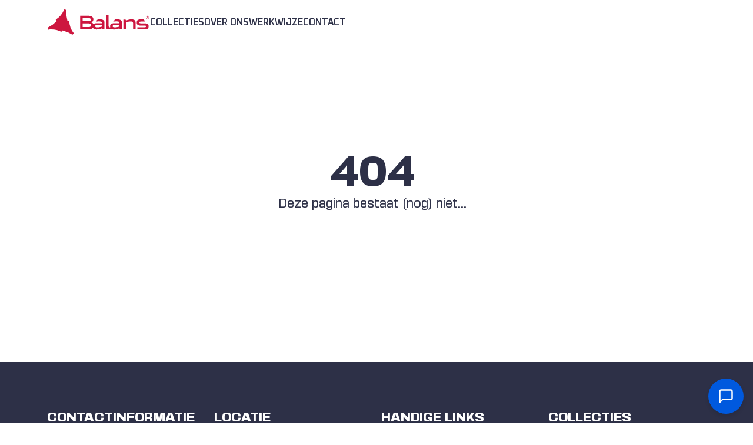

--- FILE ---
content_type: text/html; charset=utf-8
request_url: https://balanssport.com/atletiek-teamkleding/athletics-tights/runningtight-long/
body_size: 6111
content:
<!DOCTYPE html><html lang="nl" class="__variable_ec1c9c __variable_2897c8 __variable_992931 __variable_05c2e2"><head><meta charSet="utf-8"/><meta name="viewport" content="width=device-width, initial-scale=1"/><link rel="stylesheet" href="/_next/static/css/13b8a00387a59cdf.css" data-precedence="next"/><link rel="stylesheet" href="/_next/static/css/aee0bc36d363aaf3.css" data-precedence="next"/><link rel="stylesheet" href="/_next/static/css/5cd3f18f868396e4.css" data-precedence="next"/><link rel="preload" as="script" fetchPriority="low" href="/_next/static/chunks/webpack-7a5402d25d1626d5.js"/><script src="/_next/static/chunks/fd9d1056-dfe973e9c5d29cce.js" async=""></script><script src="/_next/static/chunks/2117-46fc44a968e5dd22.js" async=""></script><script src="/_next/static/chunks/main-app-1033a728aa28fe33.js" async=""></script><script src="/_next/static/chunks/4043-88e37fdc4cb4626b.js" async=""></script><script src="/_next/static/chunks/3145-2ba9b1280c018605.js" async=""></script><script src="/_next/static/chunks/2972-ca57cf7474e3007d.js" async=""></script><script src="/_next/static/chunks/3579-e9fa97691ff7a505.js" async=""></script><script src="/_next/static/chunks/1229-7df6cee4aa6cdd41.js" async=""></script><script src="/_next/static/chunks/3747-28f802c56f726a5a.js" async=""></script><script src="/_next/static/chunks/7666-860f7e8ba278ab7f.js" async=""></script><script src="/_next/static/chunks/9850-47b0b423960bb550.js" async=""></script><script src="/_next/static/chunks/app/%5Bdomain%5D/(website)/page-ff71bae09deae033.js" async=""></script><script src="/_next/static/chunks/6393-a35fb87365774538.js" async=""></script><script src="/_next/static/chunks/app/%5Bdomain%5D/(website)/layout-174c708e740297c1.js" async=""></script><script src="/_next/static/chunks/7399-a11979655c9d2ebc.js" async=""></script><script src="/_next/static/chunks/app/layout-fa51b599101f778f.js" async=""></script><link rel="apple-touch-icon" sizes="180x180" href="/favicons/balansgroup/apple-touch-icon.png"/><link rel="icon" type="image/png" sizes="32x32" href="/favicons/balansgroup/favicon-32x32.png"/><link rel="icon" type="image/png" sizes="16x16" href="/favicons/balansgroup/favicon-16x16.png"/><link rel="manifest" href="/favicons/balansgroup/site.webmanifest"/><link rel="mask-icon" href="/favicons/balansgroup/safari-pinned-tab.svg" color="#5bbad5"/><meta name="msapplication-TileColor" content=""/><meta name="theme-color" content=""/><title>Balans Sport</title><meta name="description" content="Balans Sport - Uw Partner in Sportkleding"/><link rel="manifest" href="/favicons/balanssport/site.webmanifest" crossorigin="use-credentials"/><meta name="keywords" content="sportkleding,fietskleding,innovatie,kwaliteit,Balans Sport"/><meta name="robots" content="index, follow"/><meta name="googlebot" content="index, follow, max-video-preview:-1, max-image-preview:large, max-snippet:-1"/><meta property="og:title" content="Balans Sport"/><meta property="og:description" content="Balans Sport - Uw Partner in Sportkleding"/><meta property="og:url" content="https://balanssport.com/"/><meta property="og:site_name" content="Balans Sport"/><meta property="og:locale" content="nl_NL"/><meta property="og:type" content="website"/><meta name="twitter:card" content="summary_large_image"/><meta name="twitter:site" content="@balanssport"/><meta name="twitter:creator" content="@balanssport"/><meta name="twitter:title" content="Balans Sport"/><meta name="twitter:description" content="Balans Sport - Uw Partner in Sportkleding"/><link rel="icon" href="/favicons/balanssport/favicon.ico"/><link rel="icon" href="/favicons/balanssport/favicon-16x16.png" sizes="16x16" type="image/png"/><link rel="icon" href="/favicons/balanssport/favicon-32x32.png" sizes="32x32" type="image/png"/><link rel="icon" href="/favicons/balanssport/android-chrome-192x192.png" sizes="192x192" type="image/png"/><link rel="icon" href="/favicons/balanssport/android-chrome-512x512.png" sizes="512x512" type="image/png"/><link rel="apple-touch-icon" href="/favicons/balanssport/apple-touch-icon.png"/><meta name="next-size-adjust"/><script src="/_next/static/chunks/polyfills-42372ed130431b0a.js" noModule=""></script><style data-styled="" data-styled-version="6.1.8">.ck-body-wrapper{display:none;}/*!sc*/
::selection{color:var(--hsl-background-color);background-color:var(--hsl-body-text-color);}/*!sc*/
html{font-size:100%;}/*!sc*/
@media (min-width:2800px){html{font-size:120%;}}/*!sc*/
body{font-family:var(--font-regular),system-ui,-apple-system,BlinkMacSystemFont,"Segoe UI",Roboto,Oxygen,Ubuntu,Cantarell,"Open Sans","Helvetica Neue",sans-serif;font-size:1rem;font-style:normal;color-scheme:light;color:var(--zwart);background-color:var(--wit);-webkit-font-smoothing:antialiased;min-height:100vh;margin-top:8rem;}/*!sc*/
h1,h2,h3,h4,h5,h6{text-transform:uppercase;text-wrap:balance;hyphens:auto;font-family:var(--font-black);word-break:break-word;}/*!sc*/
h1{font-size:clamp(2.5rem,5vw,4rem);line-height:1.2;}/*!sc*/
h2{font-size:clamp(2rem,4vw,3.5rem);line-height:1.3;}/*!sc*/
h3{font-size:clamp(1.75rem,3.5vw,2.5rem);line-height:1.4;}/*!sc*/
h4,h5,h6{font-size:clamp(1.25rem,2.5vw,2rem);line-height:1.5;}/*!sc*/
p{font-family:var(--font-regular);font-size:clamp(1rem,1.5vw,1.25rem);line-height:1.8;text-wrap:balance;}/*!sc*/
a{color:inherit;text-decoration:none;text-transform:uppercase;font-family:var(--font-anchor);cursor:pointer;font-size:1rem;}/*!sc*/
input{font-family:var(--font-regular)!important;}/*!sc*/
data-styled.g1[id="sc-global-lcQbTX1"]{content:"sc-global-lcQbTX1,"}/*!sc*/
.eBXAjS{padding:0 1rem;margin:0 auto;max-width:1600px;}/*!sc*/
@media (min-width:1000px){.eBXAjS{padding:0 5rem;}}/*!sc*/
@media (min-width:1800px){.eBXAjS{padding:0 10rem;}}/*!sc*/
data-styled.g7[id="sc-38b62a4a-5"]{content:"eBXAjS,"}/*!sc*/
*,*::before,*::after{box-sizing:border-box;}/*!sc*/
*{margin:0;}/*!sc*/
html,body{height:100%;}/*!sc*/
body{line-height:1.5;-webkit-font-smoothing:antialiased;}/*!sc*/
input,button,textarea,select{font:inherit;}/*!sc*/
p,h1,h2,h3,h4,h5,h6{overflow-wrap:break-word;}/*!sc*/
#root,#__next{isolation:isolate;}/*!sc*/
data-styled.g8[id="sc-global-boiZhJ1"]{content:"sc-global-boiZhJ1,"}/*!sc*/
:root{--main:#009cde;--blauw:#009CDE;--donker-blauw:rgb(0,89,222);--zwart:#2D3047;--wit:#FFFFFF;--grijs:#EFF2F2;--rood:#d0163e;--donker-grijs:#D3D3D3;--error:#CA2E55;--radius:10px;--button-radius:100px;--shadow:0px 5px 10px 0px rgba(89,89,89,0.1);--background-color:0,33%,99%;--hsl-background-color:hsl(var(--background-color));--off-background-color:0,0%,100%;--hsl-off-background-color:hsl(var(--off-background-color));--body-text-color:0,0%,0%;--hsl-body-text-color:hsl(var(--body-text-color));--caption-color:213.3,4.5%,39%;--hsl-caption-color:hsl(var(--caption-color));--error-color:1.1,72.8%,44.7%;--hsl-error-color:hsl(var(--error-color));--error-color-highlight:5.5,78.6%,94.5%;--hsl-error-color-highlight:hsl(var(--error-color-highlight));--hairline-color:220,8.8%,86.7%;--hsl-hairline-color:hsl(var(--hairline-color));--hint-color:213.3,4.5%,39%;--hsl-hint-color:hsl(var(--hint-color));--label-color:213.3,4.5%,39%;--hsl-label-color:hsl(var(--label-color));--theme-color:215,100%,50%;--hsl-theme-color:hsl(var(--theme-color));--theme-text-color:0,0%,100%;--hsl-theme-text-color:hsl(var(--theme-text-color));--max-width:1200px;--border-radius:5px;--transition-duration:0.3s;--transition-timing-function:cubic-bezier(0.4,0,0.2,1);}/*!sc*/
data-styled.g9[id="sc-global-jXjALo1"]{content:"sc-global-jXjALo1,"}/*!sc*/
.ZrpeU{position:fixed;z-index:100;background-color:#fff;width:100vw;top:0;}/*!sc*/
data-styled.g10[id="sc-1ec891d7-0"]{content:"ZrpeU,"}/*!sc*/
.jCvqpB{display:flex;justify-content:space-between;align-items:center;}/*!sc*/
data-styled.g11[id="sc-1ec891d7-1"]{content:"jCvqpB,"}/*!sc*/
.gehGOl{height:100%;display:flex;align-items:center;justify-content:center;padding:1rem 0;font-size:0.8rem;}/*!sc*/
data-styled.g12[id="sc-1ec891d7-2"]{content:"gehGOl,"}/*!sc*/
.eztJFF{display:flex;justify-content:end;gap:4rem;flex:1;}/*!sc*/
data-styled.g13[id="sc-1ec891d7-3"]{content:"eztJFF,"}/*!sc*/
.dBnjgw{display:flex;align-items:center;justify-content:center;padding:1rem 0;font-size:0.8rem;}/*!sc*/
.dBnjgw a{color:inherit;font-weight:normal;}/*!sc*/
.dBnjgw a:hover{color:var(--main);}/*!sc*/
@media (max-width:1000px){.dBnjgw{display:none;}}/*!sc*/
data-styled.g14[id="sc-1ec891d7-4"]{content:"dBnjgw,"}/*!sc*/
.igICWF{display:none;justify-self:end;margin-right:1rem;cursor:pointer;}/*!sc*/
@media (max-width:1000px){.igICWF{display:block;}}/*!sc*/
data-styled.g15[id="sc-1ec891d7-5"]{content:"igICWF,"}/*!sc*/
.gcjRIO{position:fixed;z-index:100;width:100vw;height:100vh;top:4.5rem;left:-110%;background-color:var(--grijs);transition:left 0.25s ease-in-out;}/*!sc*/
data-styled.g17[id="sc-1ec891d7-7"]{content:"gcjRIO,"}/*!sc*/
.kgnaOS{display:flex;flex-direction:column;gap:2rem;margin-top:2rem;}/*!sc*/
data-styled.g18[id="sc-1ec891d7-8"]{content:"kgnaOS,"}/*!sc*/
.ePPtQl{display:flex;align-items:center;}/*!sc*/
.ePPtQl a{color:inherit;font-weight:normal;}/*!sc*/
.ePPtQl svg{margin-right:0.5rem;color:inherit;}/*!sc*/
data-styled.g19[id="sc-1ec891d7-9"]{content:"ePPtQl,"}/*!sc*/
.cxKeiS{width:99vw;height:50vh;display:flex;justify-content:center;align-items:center;text-align:center;}/*!sc*/
data-styled.g20[id="sc-676f0f1c-0"]{content:"cxKeiS,"}/*!sc*/
.htShhU{background:var(--zwart);padding:2em 0;color:var(--wit);margin-top:8rem;}/*!sc*/
data-styled.g21[id="sc-16f6ccd1-0"]{content:"htShhU,"}/*!sc*/
.fSSbBe{display:grid;grid-template-columns:repeat(auto-fit,minmax(240px,1fr));gap:1rem;margin-top:2rem;}/*!sc*/
data-styled.g22[id="sc-16f6ccd1-1"]{content:"fSSbBe,"}/*!sc*/
.huqmZm{font-size:1.2em;margin-bottom:0.5em;margin-top:1rem;}/*!sc*/
data-styled.g24[id="sc-16f6ccd1-3"]{content:"huqmZm,"}/*!sc*/
.btlrEW{display:flex;align-items:center;gap:0.5rem;text-decoration:none;margin-bottom:0.25rem;margin-top:1rem;font-family:var(--font-regular);text-transform:none;}/*!sc*/
.btlrEW:hover{text-decoration:underline;}/*!sc*/
data-styled.g25[id="sc-16f6ccd1-4"]{content:"btlrEW,"}/*!sc*/
.gABGiq{display:flex;align-items:center;gap:0.5rem;text-decoration:none;margin-bottom:0.25rem;margin-top:1rem;font-family:var(--font-regular);text-transform:none;}/*!sc*/
data-styled.g26[id="sc-16f6ccd1-5"]{content:"gABGiq,"}/*!sc*/
.lfngBs{text-align:center;margin:2rem 0;}/*!sc*/
data-styled.g27[id="sc-16f6ccd1-6"]{content:"lfngBs,"}/*!sc*/
</style></head><body class="jsx-2950365994"><div class="balanssport __className_f367f3"><div><nav class="sc-1ec891d7-0 ZrpeU"><div class="sc-38b62a4a-5 sc-1ec891d7-1 eBXAjS jCvqpB"><a class="sc-1ec891d7-2 gehGOl" href="/"><svg xmlns="http://www.w3.org/2000/svg" fill="#CD163F" viewBox="0 0 134 34" width="175px"><path d="M99.403 13.245h2.726l.681 1.395c2.191-.808 4.329-1.615 7.089-1.615 4.225 0 5.418 2.08 5.418 4.553v8.666h-3.407V17.53c0-1.272-1.167-1.761-2.871-1.761-2.724 0-4.233.368-6.229 1.126v9.35h-3.407v-13ZM68.18 13c-.792 0-1.532.011-2.236.036l-2.537 2.805c1.76-.065 3.644-.125 4.523-.125 1.85 0 3.384.195 3.384 1.59.041.025 0 .833 0 .833h-6.678c-2.06 0-3.43.468-4.263 1.193-.607-1.339-1.944-2.196-3.467-2.393 2.419-.319 3.407-2.18 3.407-3.82 0-2.594-1.874-4.797-7.02-4.797h-10.29V26.24h10.359c3.18 0 5.207-.711 6.312-2.012.662 1.166 2.262 2.105 4.83 2.158 3.405.05 6.559-1.297 6.81-1.566l.705 1.42h2.701v-9.057c0-3.231-2.658-4.185-6.542-4.185l.002.002Zm-21.768-1.64h7.508c1.4 0 2.995.368 2.995 2.03 0 1.273-1.012 2.032-2.995 2.032h-7.508v-4.064.002Zm7.742 11.848h-7.742v-4.896h7.742c2.294 0 3.15 1.2 3.15 2.522 0 1.885-1.518 2.374-3.15 2.374Zm17.162-.588s-3.37 1.028-5.81 1.028c-1.09 0-2.778-.123-2.778-1.2v-.638c0-.563.253-1.247 1.806-1.321l6.782-.245v2.376ZM90.897 13c-.792 0-1.533.011-2.237.036l-2.537 2.805c1.76-.065 3.644-.125 4.523-.125 1.85 0 3.384.195 3.384 1.59.041.025 0 .833 0 .833h-6.678c-3.884 0-5.315 1.665-5.315 3.575v1.223c0 .288.053.574.153.855-.386-.093-.69-.17-.69-.17-.954-.245-1.567-.66-1.567-2.546v-14h-3.406v14.54c0 3.452 1.216 4.628 3.333 4.628l7.36.148c3.405.05 6.56-1.297 6.81-1.566l.705 1.42h2.702v-9.057c0-3.231-2.659-4.185-6.542-4.185l.002-.004Zm3.135 9.62s-3.37 1.028-5.807 1.028c-1.092 0-2.779-.123-2.779-1.2v-.638c0-.563.253-1.247 1.806-1.321l6.782-.245v2.374l-.002.002ZM127.272 18.262h-5.458c-.896 0-1.595-.024-1.595-.832v-.588c0-.613.194-.906 1.595-.906h6.323l-2.5-2.764c-1.399-.041-2.85-.05-4.125-.05-3.508 0-4.702 1.492-4.702 3.5v1.126c0 2.52 1.874 3.501 5.077 3.501h5.423c1.125 0 1.359.294 1.359.832v.611c0 .808-1.011.832-1.359.832h-9.749v2.13c1.261.588 6.643.71 10.086.71 2.181 0 4.429-.735 4.429-3.403V21.64c0-1.91-1.363-3.378-4.804-3.378ZM130.251 9.299h.863c.125 0 .243.011.356.036a.911.911 0 0 1 .306.125c.092.06.164.138.219.233a.75.75 0 0 1 .081.372.681.681 0 0 1-.144.419.67.67 0 0 1-.356.252l.613 1.03h-.462l-.487-.91h-.586v.91h-.4V9.3l-.003-.001Zm.761 1.232a.906.906 0 0 0 .462-.102c.117-.069.176-.182.176-.341a.442.442 0 0 0-.131-.33c-.086-.084-.243-.126-.469-.126h-.4v.897h.362v.002Z"></path><path d="M131.086 12.805a2.237 2.237 0 0 1-2.227-2.24c0-1.234 1-2.24 2.227-2.24a2.236 2.236 0 0 1 2.226 2.24c0 1.235-.999 2.24-2.226 2.24Zm0-4.072a1.828 1.828 0 0 0-1.821 1.832c0 1.011.816 1.832 1.821 1.832a1.829 1.829 0 0 0 1.821-1.832 1.829 1.829 0 0 0-1.821-1.832ZM24.893.61 22.262.046a26.733 26.733 0 0 1-10.826 13.225.269.269 0 0 0-.04.429l1.267 1.143c.11.099.121.271.023.382A44.615 44.615 0 0 1 .824 24.017l.825 2.556v.008l.006.009c5.99-.965 11.832.15 16.8 2.818a.267.267 0 0 0 .388-.18l.353-1.675a.27.27 0 0 1 .319-.21 44.43 44.43 0 0 1 13.5 5.935l1.8-2.01a26.844 26.844 0 0 1-5.972-16.043.268.268 0 0 0-.35-.248l-1.618.531a.27.27 0 0 1-.34-.17A45.07 45.07 0 0 1 24.896.61L24.893.61Z"></path></svg></a><div class="sc-1ec891d7-3 eztJFF"><div class="sc-1ec891d7-4 dBnjgw"><a href="/collecties">Collecties</a></div><div class="sc-1ec891d7-4 dBnjgw"><a href="/over-ons">Over Ons</a></div><div class="sc-1ec891d7-4 dBnjgw"><a href="/werkwijze">Werkwijze</a></div><div class="sc-1ec891d7-4 dBnjgw"><a href="/contact">Contact</a></div></div><svg xmlns="http://www.w3.org/2000/svg" width="24" height="24" viewBox="0 0 24 24" fill="none" stroke="currentColor" stroke-width="2" stroke-linecap="round" stroke-linejoin="round" class="sc-1ec891d7-5 igICWF"><line x1="3" y1="12" x2="21" y2="12"></line><line x1="3" y1="6" x2="21" y2="6"></line><line x1="3" y1="18" x2="21" y2="18"></line></svg></div></nav><div class="sc-1ec891d7-7 gcjRIO"><div class="sc-38b62a4a-5 sc-1ec891d7-8 eBXAjS kgnaOS"><div class="sc-1ec891d7-9 ePPtQl"><svg xmlns="http://www.w3.org/2000/svg" width="24" height="24" viewBox="0 0 24 24" fill="none" stroke="currentColor" stroke-width="2" stroke-linecap="round" stroke-linejoin="round"><polyline points="9 18 15 12 9 6"></polyline></svg><a href="/collecties">Collecties</a></div><div class="sc-1ec891d7-9 ePPtQl"><svg xmlns="http://www.w3.org/2000/svg" width="24" height="24" viewBox="0 0 24 24" fill="none" stroke="currentColor" stroke-width="2" stroke-linecap="round" stroke-linejoin="round"><polyline points="9 18 15 12 9 6"></polyline></svg><a href="/over-ons">Over Ons</a></div><div class="sc-1ec891d7-9 ePPtQl"><svg xmlns="http://www.w3.org/2000/svg" width="24" height="24" viewBox="0 0 24 24" fill="none" stroke="currentColor" stroke-width="2" stroke-linecap="round" stroke-linejoin="round"><polyline points="9 18 15 12 9 6"></polyline></svg><a href="/werkwijze">Werkwijze</a></div><div class="sc-1ec891d7-9 ePPtQl"><svg xmlns="http://www.w3.org/2000/svg" width="24" height="24" viewBox="0 0 24 24" fill="none" stroke="currentColor" stroke-width="2" stroke-linecap="round" stroke-linejoin="round"><polyline points="9 18 15 12 9 6"></polyline></svg><a href="/contact">Contact</a></div></div></div></div><main><div class="sc-676f0f1c-0 cxKeiS"><div><h1>404</h1><p>Deze pagina bestaat (nog) niet...</p></div></div></main><footer class="sc-16f6ccd1-0 htShhU"><div class="sc-38b62a4a-5 sc-16f6ccd1-1 eBXAjS fSSbBe"><div class="sc-16f6ccd1-2 kjMUuk"><h4 class="sc-16f6ccd1-3 huqmZm">Contactinformatie</h4><a class="sc-16f6ccd1-4 btlrEW" href="mailto:info@balansgroup.com">info@balansgroup.com</a><a class="sc-16f6ccd1-4 btlrEW" href="tel:+31492548100">+31492548100</a><a class="sc-16f6ccd1-4 btlrEW" href="https://www.linkedin.com">LinkedIn</a></div><div class="sc-16f6ccd1-2 kjMUuk"><h4 class="sc-16f6ccd1-3 huqmZm">Locatie</h4><span class="sc-16f6ccd1-5 gABGiq">Breedijk 33</span><span class="sc-16f6ccd1-5 gABGiq">5705 CJ, Helmond</span><span class="sc-16f6ccd1-5 gABGiq">Noord-Brabant, Nederland</span></div><div class="sc-16f6ccd1-2 kjMUuk"><h4 class="sc-16f6ccd1-3 huqmZm">Handige links</h4><a class="sc-16f6ccd1-4 btlrEW" href="/algemene-voorwaarden.pdf">Algemene Voorwaarden</a><a class="sc-16f6ccd1-4 btlrEW" href="/privacy-policy.pdf">Privacybeleid</a><a class="sc-16f6ccd1-4 btlrEW" href="/retourbeleid">Retourbeleid</a><a class="sc-16f6ccd1-4 btlrEW" href="/werkwijze">Werkwijze</a></div><div class="sc-16f6ccd1-2 kjMUuk"><h4 class="sc-16f6ccd1-3 huqmZm">Collecties</h4></div></div><div class="sc-16f6ccd1-6 lfngBs">© <!-- -->2026<!-- --> Balans Group | Alle rechten voorbehouden</div></footer></div><script src="/_next/static/chunks/webpack-7a5402d25d1626d5.js" async=""></script><script>(self.__next_f=self.__next_f||[]).push([0]);self.__next_f.push([2,null])</script><script>self.__next_f.push([1,"1:HL[\"/_next/static/media/0ff06c85ff9e00a4-s.p.woff2\",\"font\",{\"crossOrigin\":\"\",\"type\":\"font/woff2\"}]\n2:HL[\"/_next/static/media/233a8ae867ee85d9-s.p.woff2\",\"font\",{\"crossOrigin\":\"\",\"type\":\"font/woff2\"}]\n3:HL[\"/_next/static/media/93bd5b8e056bd94c-s.p.woff2\",\"font\",{\"crossOrigin\":\"\",\"type\":\"font/woff2\"}]\n4:HL[\"/_next/static/media/de5e343161a53679-s.p.woff2\",\"font\",{\"crossOrigin\":\"\",\"type\":\"font/woff2\"}]\n5:HL[\"/_next/static/css/13b8a00387a59cdf.css\",\"style\"]\n6:HL[\"/_next/static/media/e4af272ccee01ff0-s.p.woff2\",\"font\",{\"crossOrigin\":\"\",\"type\":\"font/woff2\"}]\n7:HL[\"/_next/static/css/aee0bc36d363aaf3.css\",\"style\"]\n8:HL[\"/_next/static/css/5cd3f18f868396e4.css\",\"style\"]\n"])</script><script>self.__next_f.push([1,"9:I[12846,[],\"\"]\nb:I[4308,[\"4043\",\"static/chunks/4043-88e37fdc4cb4626b.js\",\"3145\",\"static/chunks/3145-2ba9b1280c018605.js\",\"2972\",\"static/chunks/2972-ca57cf7474e3007d.js\",\"3579\",\"static/chunks/3579-e9fa97691ff7a505.js\",\"1229\",\"static/chunks/1229-7df6cee4aa6cdd41.js\",\"3747\",\"static/chunks/3747-28f802c56f726a5a.js\",\"7666\",\"static/chunks/7666-860f7e8ba278ab7f.js\",\"9850\",\"static/chunks/9850-47b0b423960bb550.js\",\"110\",\"static/chunks/app/%5Bdomain%5D/(website)/page-ff71bae09deae033.js\"],\"default\"]\nc:I[4707,[],\"\"]\nf:I[36423,[],\"\"]\n10:I[25207,[\"4043\",\"static/chunks/4043-88e37fdc4cb4626b.js\",\"3145\",\"static/chunks/3145-2ba9b1280c018605.js\",\"2972\",\"static/chunks/2972-ca57cf7474e3007d.js\",\"3579\",\"static/chunks/3579-e9fa97691ff7a505.js\",\"1229\",\"static/chunks/1229-7df6cee4aa6cdd41.js\",\"3747\",\"static/chunks/3747-28f802c56f726a5a.js\",\"7666\",\"static/chunks/7666-860f7e8ba278ab7f.js\",\"9850\",\"static/chunks/9850-47b0b423960bb550.js\",\"110\",\"static/chunks/app/%5Bdomain%5D/(website)/page-ff71bae09deae033.js\"],\"default\"]\n11:I[49404,[\"4043\",\"static/chunks/4043-88e37fdc4cb4626b.js\",\"3145\",\"static/chunks/3145-2ba9b1280c018605.js\",\"2972\",\"static/chunks/2972-ca57cf7474e3007d.js\",\"3579\",\"static/chunks/3579-e9fa97691ff7a505.js\",\"1229\",\"static/chunks/1229-7df6cee4aa6cdd41.js\",\"3747\",\"static/chunks/3747-28f802c56f726a5a.js\",\"7666\",\"static/chunks/7666-860f7e8ba278ab7f.js\",\"9850\",\"static/chunks/9850-47b0b423960bb550.js\",\"110\",\"static/chunks/app/%5Bdomain%5D/(website)/page-ff71bae09deae033.js\"],\"default\"]\n12:I[8793,[\"4043\",\"static/chunks/4043-88e37fdc4cb4626b.js\",\"2972\",\"static/chunks/2972-ca57cf7474e3007d.js\",\"6393\",\"static/chunks/6393-a35fb87365774538.js\",\"7666\",\"static/chunks/7666-860f7e8ba278ab7f.js\",\"8723\",\"static/chunks/app/%5Bdomain%5D/(website)/layout-174c708e740297c1.js\"],\"default\"]\n13:I[90818,[\"4043\",\"static/chunks/4043-88e37fdc4cb4626b.js\",\"2972\",\"static/chunks/2972-ca57cf7474e3007d.js\",\"7399\",\"static/chunks/7399-a11979655c9d2ebc.js\",\"3185\",\"static/chunks/app/layout-fa51b599101f778f.js\"],\"default\",1]\n15:I[61060,[],\"\"]\nd:[\"domain\",\"balanss"])</script><script>self.__next_f.push([1,"port.com\",\"d\"]\ne:[\"not-found\",\"atletiek-teamkleding/athletics-tights/runningtight-long\",\"c\"]\n16:[]\n"])</script><script>self.__next_f.push([1,"0:[\"$\",\"$L9\",null,{\"buildId\":\"9iOaSljV5GpEEbx5Ioa5l\",\"assetPrefix\":\"\",\"urlParts\":[\"\",\"balanssport.com\",\"atletiek-teamkleding\",\"athletics-tights\",\"runningtight-long\"],\"initialTree\":[\"\",{\"children\":[[\"domain\",\"balanssport.com\",\"d\"],{\"children\":[\"(website)\",{\"children\":[[\"not-found\",\"atletiek-teamkleding/athletics-tights/runningtight-long\",\"c\"],{\"children\":[\"__PAGE__\",{}]}]}]}]},\"$undefined\",\"$undefined\",true],\"initialSeedData\":[\"\",{\"children\":[[\"domain\",\"balanssport.com\",\"d\"],{\"children\":[\"(website)\",{\"children\":[[\"not-found\",\"atletiek-teamkleding/athletics-tights/runningtight-long\",\"c\"],{\"children\":[\"__PAGE__\",{},[[\"$La\",[\"$\",\"$Lb\",null,{}],null],null],null]},[null,[\"$\",\"$Lc\",null,{\"parallelRouterKey\":\"children\",\"segmentPath\":[\"children\",\"$d\",\"children\",\"(website)\",\"children\",\"$e\",\"children\"],\"error\":\"$undefined\",\"errorStyles\":\"$undefined\",\"errorScripts\":\"$undefined\",\"template\":[\"$\",\"$Lf\",null,{}],\"templateStyles\":\"$undefined\",\"templateScripts\":\"$undefined\",\"notFound\":\"$undefined\",\"notFoundStyles\":\"$undefined\"}]],null]},[[[[\"$\",\"link\",\"0\",{\"rel\":\"stylesheet\",\"href\":\"/_next/static/css/aee0bc36d363aaf3.css\",\"precedence\":\"next\",\"crossOrigin\":\"$undefined\"}],[\"$\",\"link\",\"1\",{\"rel\":\"stylesheet\",\"href\":\"/_next/static/css/5cd3f18f868396e4.css\",\"precedence\":\"next\",\"crossOrigin\":\"$undefined\"}]],[false,[\"$\",\"div\",null,{\"className\":\"balanssport __className_f367f3\",\"children\":[false,[\"$\",\"$L10\",null,{\"domain\":\"balanssport.com\"}],[\"$\",\"main\",null,{\"children\":[\"$\",\"$Lc\",null,{\"parallelRouterKey\":\"children\",\"segmentPath\":[\"children\",\"$d\",\"children\",\"(website)\",\"children\"],\"error\":\"$undefined\",\"errorStyles\":\"$undefined\",\"errorScripts\":\"$undefined\",\"template\":[\"$\",\"$Lf\",null,{}],\"templateStyles\":\"$undefined\",\"templateScripts\":\"$undefined\",\"notFound\":\"$undefined\",\"notFoundStyles\":\"$undefined\"}]}],[\"$\",\"$L11\",null,{\"domain\":\"balanssport.com\"}],[\"$\",\"$L12\",null,{}],false]}]]],null],null]},[null,[\"$\",\"$Lc\",null,{\"parallelRouterKey\":\"children\",\"segmentPath\":[\"children\",\"$d\",\"children\"],\"error\":\"$undefined\",\"errorStyles\":\"$undefined\",\"errorScripts\":\"$undefined\",\"template\":[\"$\",\"$Lf\",null,{}],\"templateStyles\":\"$undefined\",\"templateScripts\":\"$undefined\",\"notFound\":\"$undefined\",\"notFoundStyles\":\"$undefined\"}]],null]},[[[[\"$\",\"link\",\"0\",{\"rel\":\"stylesheet\",\"href\":\"/_next/static/css/13b8a00387a59cdf.css\",\"precedence\":\"next\",\"crossOrigin\":\"$undefined\"}]],[\"$\",\"$L13\",null,{\"children\":[\"$\",\"$Lc\",null,{\"parallelRouterKey\":\"children\",\"segmentPath\":[\"children\"],\"error\":\"$undefined\",\"errorStyles\":\"$undefined\",\"errorScripts\":\"$undefined\",\"template\":[\"$\",\"$Lf\",null,{}],\"templateStyles\":\"$undefined\",\"templateScripts\":\"$undefined\",\"notFound\":[\"$\",\"$Lb\",null,{}],\"notFoundStyles\":[]}],\"params\":{}}]],null],null],\"couldBeIntercepted\":false,\"initialHead\":[null,\"$L14\"],\"globalErrorComponent\":\"$15\",\"missingSlots\":\"$W16\"}]\n"])</script><script>self.__next_f.push([1,"14:[[\"$\",\"meta\",\"0\",{\"name\":\"viewport\",\"content\":\"width=device-width, initial-scale=1\"}],[\"$\",\"meta\",\"1\",{\"charSet\":\"utf-8\"}],[\"$\",\"title\",\"2\",{\"children\":\"Balans Sport\"}],[\"$\",\"meta\",\"3\",{\"name\":\"description\",\"content\":\"Balans Sport - Uw Partner in Sportkleding\"}],[\"$\",\"link\",\"4\",{\"rel\":\"manifest\",\"href\":\"/favicons/balanssport/site.webmanifest\",\"crossOrigin\":\"use-credentials\"}],[\"$\",\"meta\",\"5\",{\"name\":\"keywords\",\"content\":\"sportkleding,fietskleding,innovatie,kwaliteit,Balans Sport\"}],[\"$\",\"meta\",\"6\",{\"name\":\"robots\",\"content\":\"index, follow\"}],[\"$\",\"meta\",\"7\",{\"name\":\"googlebot\",\"content\":\"index, follow, max-video-preview:-1, max-image-preview:large, max-snippet:-1\"}],[\"$\",\"meta\",\"8\",{\"property\":\"og:title\",\"content\":\"Balans Sport\"}],[\"$\",\"meta\",\"9\",{\"property\":\"og:description\",\"content\":\"Balans Sport - Uw Partner in Sportkleding\"}],[\"$\",\"meta\",\"10\",{\"property\":\"og:url\",\"content\":\"https://balanssport.com/\"}],[\"$\",\"meta\",\"11\",{\"property\":\"og:site_name\",\"content\":\"Balans Sport\"}],[\"$\",\"meta\",\"12\",{\"property\":\"og:locale\",\"content\":\"nl_NL\"}],[\"$\",\"meta\",\"13\",{\"property\":\"og:type\",\"content\":\"website\"}],[\"$\",\"meta\",\"14\",{\"name\":\"twitter:card\",\"content\":\"summary_large_image\"}],[\"$\",\"meta\",\"15\",{\"name\":\"twitter:site\",\"content\":\"@balanssport\"}],[\"$\",\"meta\",\"16\",{\"name\":\"twitter:creator\",\"content\":\"@balanssport\"}],[\"$\",\"meta\",\"17\",{\"name\":\"twitter:title\",\"content\":\"Balans Sport\"}],[\"$\",\"meta\",\"18\",{\"name\":\"twitter:description\",\"content\":\"Balans Sport - Uw Partner in Sportkleding\"}],[\"$\",\"link\",\"19\",{\"rel\":\"icon\",\"href\":\"/favicons/balanssport/favicon.ico\"}],[\"$\",\"link\",\"20\",{\"rel\":\"icon\",\"href\":\"/favicons/balanssport/favicon-16x16.png\",\"sizes\":\"16x16\",\"type\":\"image/png\"}],[\"$\",\"link\",\"21\",{\"rel\":\"icon\",\"href\":\"/favicons/balanssport/favicon-32x32.png\",\"sizes\":\"32x32\",\"type\":\"image/png\"}],[\"$\",\"link\",\"22\",{\"rel\":\"icon\",\"href\":\"/favicons/balanssport/android-chrome-192x192.png\",\"sizes\":\"192x192\",\"type\":\"image/png\"}],[\"$\",\"link\",\"23\",{\"rel\":\"icon\",\"href\":\"/favicons/balanssport/android-chrome-512x512.png\",\"sizes\":\"512x512\",\"type\":\"image/png\"}],[\"$\",\"link\",\"24\",{\"rel\":\"apple-touch-icon\",\"href\":\"/favicons/balanssport/apple-touch-icon.png\"}],[\"$\",\"meta\",\"25\",{\"name\":\"next-size-adjust\"}]]\n"])</script><script>self.__next_f.push([1,"a:null\n"])</script></body></html><style data-styled="" data-styled-version="6.1.8"></style>

--- FILE ---
content_type: text/css; charset=UTF-8
request_url: https://balanssport.com/_next/static/css/5cd3f18f868396e4.css
body_size: 896
content:
.webshopPage_wrapper__g8ZU5{display:flex;flex-direction:column;width:80vw;padding:1rem 2rem;margin:-8rem auto 0}@media(max-width:1200px){.webshopPage_wrapper__g8ZU5{width:100vw}}.webshopPage_wrapper__g8ZU5 h1,.webshopPage_wrapper__g8ZU5 h2,.webshopPage_wrapper__g8ZU5 h3,.webshopPage_wrapper__g8ZU5 h4,.webshopPage_wrapper__g8ZU5 h5,.webshopPage_wrapper__g8ZU5 h6{text-transform:uppercase;text-wrap:balance;font-family:var(--font-black)}.webshopPage_wrapper__g8ZU5 h3,.webshopPage_wrapper__g8ZU5 h4,.webshopPage_wrapper__g8ZU5 h5,.webshopPage_wrapper__g8ZU5 h6{font-size:clamp(1.25rem,2.5vw,.75rem);line-height:clamp(1.5rem,4vw,2rem)}.webshopPage_wrapper__g8ZU5 .webshopPage_navigation__UhCRp{display:flex;width:100%;justify-content:space-between}.webshopPage_wrapper__g8ZU5 .webshopPage_navigation__UhCRp div{display:flex;gap:1rem}.webshopPage_wrapper__g8ZU5 .webshopPage_navigation__UhCRp div h4{color:#333}.webshopPage_wrapper__g8ZU5 .webshopPage_navigation__UhCRp span{background-color:#009cde;height:50px;width:200px;color:var(--wit);align-items:center;justify-content:center;display:flex;gap:.5rem;border-radius:var(--radius)}.webshopPage_wrapper__g8ZU5 .webshopPage_logo__YadMJ{position:relative;width:200px;height:100px;display:flex;justify-content:center;align-items:center}.webshopPage_wrapper__g8ZU5 .webshopPage_webshopContainer__6qJUh{display:flex;gap:4rem}.webshopPage_wrapper__g8ZU5 .webshopPage_webshopContainer__6qJUh .webshopPage_productsWrapper__srban{border-right:2px solid var(--donker-grijs);padding-right:2rem;display:flex;flex-direction:column;gap:1rem}.webshopPage_wrapper__g8ZU5 .webshopPage_webshopContainer__6qJUh .webshopPage_productsWrapper__srban .webshopPage_productsContainer__6_hVF{display:flex;flex-direction:column;gap:1rem;background-color:var(--grijs);padding:1rem}.webshopPage_wrapper__g8ZU5 .webshopPage_webshopContainer__6qJUh .webshopPage_productsWrapper__srban .webshopPage_productsContainer__6_hVF a{border-bottom:1px solid var(--donker-grijs)}.webshopPage_wrapper__g8ZU5 .webshopPage_webshopContainer__6qJUh .webshopPage_productsWrapper__srban .webshopPage_productsContainer__6_hVF a:hover{color:#009cde}.webshopPage_wrapper__g8ZU5 .webshopPage_webshopContainer__6qJUh .webshopPage_descriptionWrapper__vOhkn{width:70ch;max-width:90vw}.webshopPage_productPageWrapper__DSmzi button{all:unset;margin-top:1rem;display:flex;background-color:#009cde;color:var(--wit);padding:1rem;border-radius:100px;cursor:pointer;width:200px;justify-content:center}.webshopPage_productPageWrapper__DSmzi button:hover{background-color:#4db8e5}@media(max-width:768px){.webshopPage_wrapper__g8ZU5{padding:1rem}.webshopPage_navigation__UhCRp{flex-wrap:wrap}.webshopPage_navigation__UhCRp div{flex-direction:column;gap:.5rem}.webshopPage_navigation__UhCRp span{width:100%}.webshopPage_webshopContainer__6qJUh{flex-direction:column;gap:2rem}.webshopPage_webshopContainer__6qJUh .webshopPage_productsWrapper__srban{border-right:none;padding-right:0;width:100%}.webshopPage_productPageWrapper__DSmzi button,.webshopPage_webshopContainer__6qJUh .webshopPage_descriptionWrapper__vOhkn{width:100%}}.floating-contact{position:fixed;bottom:1rem;right:1rem;z-index:50}@media(max-width:800px){.floating-contact{bottom:.5rem;right:.5rem}}.floating-contact .contact-form{background-color:#fff;border-radius:.5rem;box-shadow:0 4px 6px rgba(0,0,0,.1);padding:1.5rem;width:20rem;max-height:80vh;overflow-y:auto}@media(max-width:400px){.floating-contact .contact-form{width:16rem}}.floating-contact .contact-form .contact-header{display:flex;justify-content:space-between;align-items:center;margin-bottom:1rem}.floating-contact .contact-form .contact-header h3{font-size:1.125rem;font-weight:600}.floating-contact .contact-form .contact-header .close-button{color:#6b7280;transition:color .2s,background-color .2s;background:none;border:none;padding:8px;cursor:pointer;border-radius:4px}.floating-contact .contact-form .contact-header .close-button:hover{color:#374151;background-color:#f3f4f6}.floating-contact .contact-form .form-fields{display:flex;flex-direction:column;gap:1rem}.floating-contact .contact-form .form-fields .form-group label{display:block;font-size:.875rem;font-weight:500;color:#374151;margin-bottom:.25rem}.floating-contact .contact-form .form-fields .form-group input,.floating-contact .contact-form .form-fields .form-group textarea{width:100%;padding:.5rem;border:1px solid #d1d5db;border-radius:.375rem;transition:border-color .2s,box-shadow .2s}.floating-contact .contact-form .form-fields .form-group input:focus,.floating-contact .contact-form .form-fields .form-group textarea:focus{outline:none;border-color:var(--donker-blauw);box-shadow:0 0 0 2px rgba(59,130,246,.2)}.floating-contact .contact-form .form-fields .form-group input:disabled,.floating-contact .contact-form .form-fields .form-group textarea:disabled{background-color:#f3f4f6;cursor:not-allowed}.floating-contact .contact-form .form-fields .submit-button{width:100%;background-color:var(--donker-blauw);color:#fff;padding:.5rem 1rem;border-radius:.375rem;font-weight:500;transition:opacity .2s;border:none;cursor:pointer}.floating-contact .contact-form .form-fields .submit-button:hover:not(:disabled){opacity:.9}.floating-contact .contact-form .form-fields .submit-button:focus{outline:none;box-shadow:0 0 0 2px #fff,0 0 0 4px var(--donker-blauw)}.floating-contact .contact-form .form-fields .submit-button:disabled{opacity:.5;cursor:not-allowed}.floating-contact .contact-form .form-fields .status-message{font-size:.875rem}.floating-contact .contact-form .form-fields .status-message.success{color:#059669}.floating-contact .contact-form .form-fields .status-message.error{color:#dc2626}.floating-contact .toggle-button{background-color:var(--donker-blauw);color:#fff;border:none;border-radius:50%;width:60px;height:60px;display:flex;align-items:center;justify-content:center;cursor:pointer;box-shadow:0 4px 6px rgba(0,0,0,.1);transition:opacity .2s}@media(max-width:800px){.floating-contact .toggle-button{width:50px;height:50px}.floating-contact .toggle-button svg{width:24px;height:24px}}.floating-contact .toggle-button:hover{opacity:.9}.floating-contact .toggle-button:focus{outline:none;box-shadow:0 0 0 2px #fff,0 0 0 4px var(--donker-blauw)}

--- FILE ---
content_type: application/javascript; charset=UTF-8
request_url: https://balanssport.com/_next/static/chunks/app/layout-fa51b599101f778f.js
body_size: 2791
content:
(self.webpackChunk_N_E=self.webpackChunk_N_E||[]).push([[3185],{57973:function(e,o,r){Promise.resolve().then(r.bind(r,90818))},90818:function(e,o,r){"use strict";r.r(o),r.d(o,{default:function(){return j}});var t=r(57437),n=r(11696),a=r.n(n),i=r(89921),s=r.n(i),l=r(2873),c=r.n(l),h=r(82057),d=r.n(h),m=r(29),p=r.n(m),u=r(92289),b=r(34043);let f=(0,b.vJ)(["*,*::before,*::after{box-sizing:border-box;}*{margin:0;}html,body{height:100%;}body{line-height:1.5;-webkit-font-smoothing:antialiased;}input,button,textarea,select{font:inherit;}p,h1,h2,h3,h4,h5,h6{overflow-wrap:break-word;}#root,#__next{isolation:isolate;}"]);var g=r(73589);let w=(0,b.vJ)([":root{--main:#009cde;--blauw:#009CDE;--donker-blauw:rgb(0,89,222);--zwart:#2D3047;--wit:#FFFFFF;--grijs:#EFF2F2;--rood:#d0163e;--donker-grijs:#D3D3D3;--error:#CA2E55;--radius:10px;--button-radius:100px;--shadow:0px 5px 10px 0px rgba(89,89,89,0.1);--background-color:0,33%,99%;--hsl-background-color:hsl(var(--background-color));--off-background-color:0,0%,100%;--hsl-off-background-color:hsl(var(--off-background-color));--body-text-color:0,0%,0%;--hsl-body-text-color:hsl(var(--body-text-color));--caption-color:213.3,4.5%,39%;--hsl-caption-color:hsl(var(--caption-color));--error-color:1.1,72.8%,44.7%;--hsl-error-color:hsl(var(--error-color));--error-color-highlight:5.5,78.6%,94.5%;--hsl-error-color-highlight:hsl(var(--error-color-highlight));--hairline-color:220,8.8%,86.7%;--hsl-hairline-color:hsl(var(--hairline-color));--hint-color:213.3,4.5%,39%;--hsl-hint-color:hsl(var(--hint-color));--label-color:213.3,4.5%,39%;--hsl-label-color:hsl(var(--label-color));--theme-color:215,100%,50%;--hsl-theme-color:hsl(var(--theme-color));--theme-text-color:0,0%,100%;--hsl-theme-text-color:hsl(var(--theme-text-color));--max-width:1200px;--border-radius:5px;--transition-duration:0.3s;--transition-timing-function:cubic-bezier(0.4,0,0.2,1);}"]);var v=r(2265),x=r(45787);let k=(0,r(57782).eI)("".concat("https://gwpnhdvjeagygiyfkxou.supabase.co"),"".concat("eyJhbGciOiJIUzI1NiIsInR5cCI6IkpXVCJ9.eyJpc3MiOiJzdXBhYmFzZSIsInJlZiI6Imd3cG5oZHZqZWFneWdpeWZreG91Iiwicm9sZSI6ImFub24iLCJpYXQiOjE3MDI0NjE1MTAsImV4cCI6MjAxODAzNzUxMH0.08hANc-uepz6ALLoMw0H9_dRfwM1v1bv6R7oXb1G6t0"));var y=e=>{let{children:o}=e;return(0,t.jsx)(x.zt,{value:k,children:o})},z=r(99376);function I(e){let{children:o}=e,[r]=(0,v.useState)(()=>new b.qH);return(0,z.useServerInsertedHTML)(()=>{let e=r.getStyleElement();return r.instance.clearTag(),(0,t.jsx)(t.Fragment,{children:e})}),(0,t.jsx)(t.Fragment,{children:o})}function j(e){let{children:o,params:r}=e,[n,i]=(0,v.useState)(""),[l,h]=(0,v.useState)(!1),[m,b]=(0,v.useState)("");return(0,v.useEffect)(()=>{{let e=window.location.hostname,o=".localhost";e.endsWith(o)&&(e=e.substring(0,e.length-o.length)),b(e);let r=Object.entries(g.E).find(o=>{let[r,t]=o;return e.includes(r)});if(r){let{themeColor:o}=r[1];i(o),h(e.includes(g.z.balansbikewear))}}},[]),(0,t.jsxs)("html",{lang:"nl",className:"".concat(a().variable," ").concat(s().variable," ").concat(c().variable," ").concat(d().variable),children:[(0,t.jsxs)("head",{children:[(0,t.jsx)("link",{rel:"apple-touch-icon",sizes:"180x180",href:"/favicons/balansgroup/apple-touch-icon.png"}),(0,t.jsx)("link",{rel:"icon",type:"image/png",sizes:"32x32",href:"/favicons/balansgroup/favicon-32x32.png"}),(0,t.jsx)("link",{rel:"icon",type:"image/png",sizes:"16x16",href:"/favicons/balansgroup/favicon-16x16.png"}),(0,t.jsx)("link",{rel:"manifest",href:"/favicons/balansgroup/site.webmanifest"}),(0,t.jsx)("link",{rel:"mask-icon",href:"/favicons/balansgroup/safari-pinned-tab.svg",color:"#5bbad5"}),(0,t.jsx)("meta",{name:"msapplication-TileColor",content:n}),(0,t.jsx)("meta",{name:"theme-color",content:n})]}),(0,t.jsxs)(I,{children:[(0,t.jsx)(f,{}),(0,t.jsx)(u.ZL,{}),(0,t.jsx)(w,{}),(0,t.jsx)(p(),{id:"77196ea50ff6cdd0",dynamic:[n||"#009cde"],children:":root{--main:".concat(n||"#009cde","}")}),(0,t.jsx)("body",{className:p().dynamic([["77196ea50ff6cdd0",[n||"#009cde"]]]),children:(0,t.jsx)(y,{children:o})})]})]})}},73589:function(e,o,r){"use strict";r.d(o,{E:function(){return n},z:function(){return t}});let t={balansgroup:"balansgroup.com",balansbikewear:"balansbikewear.com",balanssport:"balanssport.com"},n={[t.balansgroup]:{siteName:"Balans Group",description:"Kwaliteit en Innovatie in Sportkleding",longDescription:"Balans Group levert hoogwaardige sportkleding met focus op innovatie en kwaliteit. Ontdek ons assortiment voor diverse sporten.",favicon:"balansgroup",themeColor:"#009de0",socialMedia:{facebook:"https://www.facebook.com/balansgroup",instagram:"https://www.instagram.com/balansgroup",linkedin:"https://www.linkedin.com/company/balansgroup"}},[t.balansbikewear]:{siteName:"Balans Bikewear",description:"Innovatieve Fietskleding",longDescription:"Balans Bikewear biedt innovatieve fietskleding die prestaties verbetert. Perfect voor iedere fietser, van beginner tot professional.",favicon:"balansbikewear",themeColor:"#009de0",socialMedia:{facebook:"https://www.facebook.com/balansbikewear",instagram:"https://www.instagram.com/balansbikewear",strava:"https://www.strava.com/clubs/balansbikewear"}},[t.balanssport]:{siteName:"Balans Sport",description:"Uw Partner in Sportkleding",longDescription:"Balans Sport is uw partner voor kwalitatieve en innovatieve sportkleding voor diverse sporten. Ontdek ons brede assortiment.",favicon:"balanssport",themeColor:"#d0163e",socialMedia:{facebook:"https://www.facebook.com/balanssport",instagram:"https://www.instagram.com/balanssport",twitter:"https://twitter.com/balanssport"}}}},45787:function(e,o,r){"use strict";r.d(o,{Wx:function(){return t},zt:function(){return n}});let t=(0,r(2265).createContext)(void 0),n=t.Provider;t.Consumer,t.displayName="SupabaseContext"},92289:function(e,o,r){"use strict";r.d(o,{W2:function(){return s},ZL:function(){return a},zx:function(){return i}});var t=r(27648),n=r(34043);let a=(0,n.vJ)(['.ck-body-wrapper{display:none;}::selection{color:var(--hsl-background-color);background-color:var(--hsl-body-text-color);}html{font-size:100%;@media (min-width:2800px){font-size:120%;}}body{font-family:var(--font-regular),system-ui,-apple-system,BlinkMacSystemFont,"Segoe UI",Roboto,Oxygen,Ubuntu,Cantarell,"Open Sans","Helvetica Neue",sans-serif;font-size:1rem;font-style:normal;color-scheme:light;color:var(--zwart);background-color:var(--wit);-webkit-font-smoothing:antialiased;min-height:100vh;margin-top:8rem;}h1,h2,h3,h4,h5,h6{text-transform:uppercase;text-wrap:balance;hyphens:auto;font-family:var(--font-black);word-break:break-word;}h1{font-size:clamp(2.5rem,5vw,4rem);line-height:1.2;}h2{font-size:clamp(2rem,4vw,3.5rem);line-height:1.3;}h3{font-size:clamp(1.75rem,3.5vw,2.5rem);line-height:1.4;}h4,h5,h6{font-size:clamp(1.25rem,2.5vw,2rem);line-height:1.5;}p{font-family:var(--font-regular);font-size:clamp(1rem,1.5vw,1.25rem);line-height:1.8;text-wrap:balance;}a{color:inherit;text-decoration:none;text-transform:uppercase;font-family:var(--font-anchor);cursor:pointer;font-size:1rem;}input{font-family:var(--font-regular) !important;}']),i=(0,n.ZP)(t.default).withConfig({componentId:"sc-38b62a4a-0"})(["all:unset;background-color:var(--zwart);color:white;padding:1rem 1.5rem;margin-top:1rem;max-width:250px;width:100%;text-align:center;border:none;border-radius:var(--button-radius);cursor:pointer;font-size:0.9rem;transition:background-color 0.15s ease-in-out;&:hover{background-color:var(--main);}"]);n.ZP.button.withConfig({componentId:"sc-38b62a4a-1"})(["background-color:#251351;color:white;padding:1rem 1.5rem;max-width:250px;width:100%;text-align:center;border:none;border-radius:var(--button-radius);cursor:pointer;font-size:1rem;transition:background-color 0.15s ease-in-out,transform 0.3s ease-in-out;margin-top:1rem;&:hover{background-color:var(--zwart);transform:scale(0.98);}"]),n.ZP.div.withConfig({componentId:"sc-38b62a4a-2"})(["max-width:100%;img{border-radius:var(--radius);width:100%;height:auto;}@media (max-width:800px){max-width:80%;}"]),(0,n.ZP)(t.default).withConfig({componentId:"sc-38b62a4a-3"})(["color:var(--zwart);border:none;cursor:pointer;font-size:1rem;&:hover{color:var(--main);text-decoration:underline;}"]),n.ZP.div.withConfig({componentId:"sc-38b62a4a-4"})(["min-height:100lvh;display:flex;flex-direction:column;"]);let s=n.ZP.div.withConfig({componentId:"sc-38b62a4a-5"})(["padding:0 1rem;margin:0 auto;max-width:1600px;@media (min-width:1000px){padding:0 5rem;}@media (min-width:1800px){padding:0 10rem;}"])}},function(e){e.O(0,[8822,4043,2972,7399,2971,2117,1744],function(){return e(e.s=57973)}),_N_E=e.O()}]);

--- FILE ---
content_type: text/x-component
request_url: https://balanssport.com/collecties?collectie=Turnen&_rsc=1geik
body_size: -466
content:
0:["9iOaSljV5GpEEbx5Ioa5l",[["children",["domain","balanssport.com","d"],"children","(website)","children","collecties",["collecties",{"children":["__PAGE__?{\"collectie\":\"Turnen\"}",{}]},"$undefined","$undefined",true],null,null]]]


--- FILE ---
content_type: application/javascript; charset=UTF-8
request_url: https://balanssport.com/_next/static/chunks/5161.a50cfb7c97a22faf.js
body_size: 875
content:
"use strict";(self.webpackChunk_N_E=self.webpackChunk_N_E||[]).push([[5161],{75161:function(A,E,B){B.d(E,{sportCatalogs:function(){return Q}});let Q=[{group:"Voetbal",image:{src:"/_next/static/media/voetbal.86ae82f6.jpeg",height:640,width:604,blurDataURL:"[data-uri]",blurWidth:8,blurHeight:8},items:[]},{group:"Atletiek",image:{src:"/_next/static/media/atletiek.0c9dd106.jpeg",height:640,width:604,blurDataURL:"[data-uri]",blurWidth:8,blurHeight:8},items:[]},{group:"Turnen",image:{src:"/_next/static/media/turnen.a4d92ee5.jpeg",height:640,width:604,blurDataURL:"[data-uri]",blurWidth:8,blurHeight:8},items:[]},{group:"Sporttassen Stock",image:{src:"/_next/static/media/stock.812a9d60.jpeg",height:640,width:604,blurDataURL:"[data-uri]",blurWidth:8,blurHeight:8},items:[]},{group:"Sporttassen Custom",image:{src:"/_next/static/media/custom.05ea1aa7.jpeg",height:640,width:604,blurDataURL:"[data-uri]",blurWidth:8,blurHeight:8},items:[]}]}}]);

--- FILE ---
content_type: text/x-component
request_url: https://balanssport.com/contact?_rsc=1geik
body_size: -87
content:
0:["9iOaSljV5GpEEbx5Ioa5l",[["children",["domain","balanssport.com","d"],"children","(website)","children","contact",["contact",{"children":["__PAGE__",{}]},"$undefined","$undefined",true],null,null]]]


--- FILE ---
content_type: text/x-component
request_url: https://balanssport.com/collecties?_rsc=1geik
body_size: -512
content:
0:["9iOaSljV5GpEEbx5Ioa5l",[["children",["domain","balanssport.com","d"],"children","(website)","children","collecties",["collecties",{"children":["__PAGE__",{}]},"$undefined","$undefined",true],null,null]]]


--- FILE ---
content_type: text/x-component
request_url: https://balanssport.com/collecties?collectie=Sporttassen+Custom&_rsc=1geik
body_size: -481
content:
0:["9iOaSljV5GpEEbx5Ioa5l",[["children",["domain","balanssport.com","d"],"children","(website)","children","collecties",["collecties",{"children":["__PAGE__?{\"collectie\":\"Sporttassen Custom\"}",{}]},"$undefined","$undefined",true],null,null]]]


--- FILE ---
content_type: text/x-component
request_url: https://balanssport.com/retourbeleid?_rsc=1geik
body_size: -539
content:
0:["9iOaSljV5GpEEbx5Ioa5l",[["children",["domain","balanssport.com","d"],"children","(website)","children","retourbeleid",["retourbeleid",{"children":["__PAGE__",{}]}],null,null]]]


--- FILE ---
content_type: text/x-component
request_url: https://balanssport.com/werkwijze?_rsc=1geik
body_size: -541
content:
0:["9iOaSljV5GpEEbx5Ioa5l",[["children",["domain","balanssport.com","d"],"children","(website)","children","werkwijze",["werkwijze",{"children":["__PAGE__",{}]}],null,null]]]


--- FILE ---
content_type: application/javascript; charset=UTF-8
request_url: https://balanssport.com/_next/static/chunks/3747-28f802c56f726a5a.js
body_size: 11926
content:
(self.webpackChunk_N_E=self.webpackChunk_N_E||[]).push([[3747],{39763:function(e,r,t){"use strict";t.d(r,{Z:function(){return s}});var n=t(2265),i={xmlns:"http://www.w3.org/2000/svg",width:24,height:24,viewBox:"0 0 24 24",fill:"none",stroke:"currentColor",strokeWidth:2,strokeLinecap:"round",strokeLinejoin:"round"};let a=e=>e.replace(/([a-z0-9])([A-Z])/g,"$1-$2").toLowerCase(),s=(e,r)=>{let t=(0,n.forwardRef)((t,s)=>{let{color:l="currentColor",size:o=24,strokeWidth:u=2,absoluteStrokeWidth:f,children:c,...d}=t;return(0,n.createElement)("svg",{ref:s,...i,width:o,height:o,stroke:l,strokeWidth:f?24*Number(u)/Number(o):u,className:"lucide lucide-".concat(a(e)),...d},[...r.map(e=>{let[r,t]=e;return(0,n.createElement)(r,t)}),...(Array.isArray(c)?c:[c])||[]])});return t.displayName="".concat(e),t}},10407:function(e,r,t){"use strict";t.d(r,{Z:function(){return n}});let n=(0,t(39763).Z)("ChevronRight",[["path",{d:"m9 18 6-6-6-6",key:"mthhwq"}]])},89345:function(e,r,t){"use strict";t.d(r,{Z:function(){return n}});let n=(0,t(39763).Z)("Mail",[["rect",{width:"20",height:"16",x:"2",y:"4",rx:"2",key:"18n3k1"}],["path",{d:"m22 7-8.97 5.7a1.94 1.94 0 0 1-2.06 0L2 7",key:"1ocrg3"}]])},13041:function(e,r,t){"use strict";t.d(r,{Z:function(){return n}});let n=(0,t(39763).Z)("Phone",[["path",{d:"M22 16.92v3a2 2 0 0 1-2.18 2 19.79 19.79 0 0 1-8.63-3.07 19.5 19.5 0 0 1-6-6 19.79 19.79 0 0 1-3.07-8.67A2 2 0 0 1 4.11 2h3a2 2 0 0 1 2 1.72 12.84 12.84 0 0 0 .7 2.81 2 2 0 0 1-.45 2.11L8.09 9.91a16 16 0 0 0 6 6l1.27-1.27a2 2 0 0 1 2.11-.45 12.84 12.84 0 0 0 2.81.7A2 2 0 0 1 22 16.92z",key:"foiqr5"}]])},99397:function(e,r,t){"use strict";t.d(r,{Z:function(){return n}});let n=(0,t(39763).Z)("Plus",[["path",{d:"M5 12h14",key:"1ays0h"}],["path",{d:"M12 5v14",key:"s699le"}]])},27648:function(e,r,t){"use strict";t.d(r,{default:function(){return i.a}});var n=t(72972),i=t.n(n)},99376:function(e,r,t){"use strict";var n=t(35475);t.o(n,"notFound")&&t.d(r,{notFound:function(){return n.notFound}}),t.o(n,"useParams")&&t.d(r,{useParams:function(){return n.useParams}}),t.o(n,"usePathname")&&t.d(r,{usePathname:function(){return n.usePathname}}),t.o(n,"useRouter")&&t.d(r,{useRouter:function(){return n.useRouter}}),t.o(n,"useServerInsertedHTML")&&t.d(r,{useServerInsertedHTML:function(){return n.useServerInsertedHTML}})},12119:function(e,r,t){"use strict";Object.defineProperty(r,"$",{enumerable:!0,get:function(){return i}});let n=t(83079);function i(e){let{createServerReference:r}=t(6671);return r(e,n.callServer)}},48049:function(e,r,t){"use strict";var n=t(14397);function i(){}function a(){}a.resetWarningCache=i,e.exports=function(){function e(e,r,t,i,a,s){if(s!==n){var l=Error("Calling PropTypes validators directly is not supported by the `prop-types` package. Use PropTypes.checkPropTypes() to call them. Read more at http://fb.me/use-check-prop-types");throw l.name="Invariant Violation",l}}function r(){return e}e.isRequired=e;var t={array:e,bigint:e,bool:e,func:e,number:e,object:e,string:e,symbol:e,any:e,arrayOf:r,element:e,elementType:e,instanceOf:r,node:e,objectOf:r,oneOf:r,oneOfType:r,shape:r,exact:r,checkPropTypes:a,resetWarningCache:i};return t.PropTypes=t,t}},40718:function(e,r,t){e.exports=t(48049)()},14397:function(e){"use strict";e.exports="SECRET_DO_NOT_PASS_THIS_OR_YOU_WILL_BE_FIRED"},95461:function(e,r,t){"use strict";var n=t(2265),i=t(40718),a=t.n(i);function s(){return(s=Object.assign||function(e){for(var r=1;r<arguments.length;r++){var t=arguments[r];for(var n in t)Object.prototype.hasOwnProperty.call(t,n)&&(e[n]=t[n])}return e}).apply(this,arguments)}var l=(0,n.forwardRef)(function(e,r){var t=e.color,i=e.size,a=void 0===i?24:i,l=function(e,r){if(null==e)return{};var t,n,i=function(e,r){if(null==e)return{};var t,n,i={},a=Object.keys(e);for(n=0;n<a.length;n++)t=a[n],r.indexOf(t)>=0||(i[t]=e[t]);return i}(e,r);if(Object.getOwnPropertySymbols){var a=Object.getOwnPropertySymbols(e);for(n=0;n<a.length;n++)t=a[n],!(r.indexOf(t)>=0)&&Object.prototype.propertyIsEnumerable.call(e,t)&&(i[t]=e[t])}return i}(e,["color","size"]);return n.createElement("svg",s({ref:r,xmlns:"http://www.w3.org/2000/svg",width:a,height:a,viewBox:"0 0 24 24",fill:"none",stroke:void 0===t?"currentColor":t,strokeWidth:"2",strokeLinecap:"round",strokeLinejoin:"round"},l),n.createElement("rect",{x:"3",y:"4",width:"18",height:"18",rx:"2",ry:"2"}),n.createElement("line",{x1:"16",y1:"2",x2:"16",y2:"6"}),n.createElement("line",{x1:"8",y1:"2",x2:"8",y2:"6"}),n.createElement("line",{x1:"3",y1:"10",x2:"21",y2:"10"}))});l.propTypes={color:a().string,size:a().oneOfType([a().string,a().number])},l.displayName="Calendar",r.Z=l},19971:function(e,r,t){"use strict";var n=t(2265),i=t(40718),a=t.n(i);function s(){return(s=Object.assign||function(e){for(var r=1;r<arguments.length;r++){var t=arguments[r];for(var n in t)Object.prototype.hasOwnProperty.call(t,n)&&(e[n]=t[n])}return e}).apply(this,arguments)}var l=(0,n.forwardRef)(function(e,r){var t=e.color,i=e.size,a=void 0===i?24:i,l=function(e,r){if(null==e)return{};var t,n,i=function(e,r){if(null==e)return{};var t,n,i={},a=Object.keys(e);for(n=0;n<a.length;n++)t=a[n],r.indexOf(t)>=0||(i[t]=e[t]);return i}(e,r);if(Object.getOwnPropertySymbols){var a=Object.getOwnPropertySymbols(e);for(n=0;n<a.length;n++)t=a[n],!(r.indexOf(t)>=0)&&Object.prototype.propertyIsEnumerable.call(e,t)&&(i[t]=e[t])}return i}(e,["color","size"]);return n.createElement("svg",s({ref:r,xmlns:"http://www.w3.org/2000/svg",width:a,height:a,viewBox:"0 0 24 24",fill:"none",stroke:void 0===t?"currentColor":t,strokeWidth:"2",strokeLinecap:"round",strokeLinejoin:"round"},l),n.createElement("polyline",{points:"9 18 15 12 9 6"}))});l.propTypes={color:a().string,size:a().oneOfType([a().string,a().number])},l.displayName="ChevronRight",r.Z=l},61612:function(e,r,t){"use strict";var n=t(2265),i=t(40718),a=t.n(i);function s(){return(s=Object.assign||function(e){for(var r=1;r<arguments.length;r++){var t=arguments[r];for(var n in t)Object.prototype.hasOwnProperty.call(t,n)&&(e[n]=t[n])}return e}).apply(this,arguments)}var l=(0,n.forwardRef)(function(e,r){var t=e.color,i=e.size,a=void 0===i?24:i,l=function(e,r){if(null==e)return{};var t,n,i=function(e,r){if(null==e)return{};var t,n,i={},a=Object.keys(e);for(n=0;n<a.length;n++)t=a[n],r.indexOf(t)>=0||(i[t]=e[t]);return i}(e,r);if(Object.getOwnPropertySymbols){var a=Object.getOwnPropertySymbols(e);for(n=0;n<a.length;n++)t=a[n],!(r.indexOf(t)>=0)&&Object.prototype.propertyIsEnumerable.call(e,t)&&(i[t]=e[t])}return i}(e,["color","size"]);return n.createElement("svg",s({ref:r,xmlns:"http://www.w3.org/2000/svg",width:a,height:a,viewBox:"0 0 24 24",fill:"none",stroke:void 0===t?"currentColor":t,strokeWidth:"2",strokeLinecap:"round",strokeLinejoin:"round"},l),n.createElement("path",{d:"M14 2H6a2 2 0 0 0-2 2v16a2 2 0 0 0 2 2h12a2 2 0 0 0 2-2V8z"}),n.createElement("polyline",{points:"14 2 14 8 20 8"}),n.createElement("line",{x1:"16",y1:"13",x2:"8",y2:"13"}),n.createElement("line",{x1:"16",y1:"17",x2:"8",y2:"17"}),n.createElement("polyline",{points:"10 9 9 9 8 9"}))});l.propTypes={color:a().string,size:a().oneOfType([a().string,a().number])},l.displayName="FileText",r.Z=l},53306:function(e,r,t){"use strict";var n=t(2265),i=t(40718),a=t.n(i);function s(){return(s=Object.assign||function(e){for(var r=1;r<arguments.length;r++){var t=arguments[r];for(var n in t)Object.prototype.hasOwnProperty.call(t,n)&&(e[n]=t[n])}return e}).apply(this,arguments)}var l=(0,n.forwardRef)(function(e,r){var t=e.color,i=e.size,a=void 0===i?24:i,l=function(e,r){if(null==e)return{};var t,n,i=function(e,r){if(null==e)return{};var t,n,i={},a=Object.keys(e);for(n=0;n<a.length;n++)t=a[n],r.indexOf(t)>=0||(i[t]=e[t]);return i}(e,r);if(Object.getOwnPropertySymbols){var a=Object.getOwnPropertySymbols(e);for(n=0;n<a.length;n++)t=a[n],!(r.indexOf(t)>=0)&&Object.prototype.propertyIsEnumerable.call(e,t)&&(i[t]=e[t])}return i}(e,["color","size"]);return n.createElement("svg",s({ref:r,xmlns:"http://www.w3.org/2000/svg",width:a,height:a,viewBox:"0 0 24 24",fill:"none",stroke:void 0===t?"currentColor":t,strokeWidth:"2",strokeLinecap:"round",strokeLinejoin:"round"},l),n.createElement("line",{x1:"3",y1:"12",x2:"21",y2:"12"}),n.createElement("line",{x1:"3",y1:"6",x2:"21",y2:"6"}),n.createElement("line",{x1:"3",y1:"18",x2:"21",y2:"18"}))});l.propTypes={color:a().string,size:a().oneOfType([a().string,a().number])},l.displayName="Menu",r.Z=l},25723:function(e,r,t){"use strict";var n=t(2265),i=t(40718),a=t.n(i);function s(){return(s=Object.assign||function(e){for(var r=1;r<arguments.length;r++){var t=arguments[r];for(var n in t)Object.prototype.hasOwnProperty.call(t,n)&&(e[n]=t[n])}return e}).apply(this,arguments)}var l=(0,n.forwardRef)(function(e,r){var t=e.color,i=e.size,a=void 0===i?24:i,l=function(e,r){if(null==e)return{};var t,n,i=function(e,r){if(null==e)return{};var t,n,i={},a=Object.keys(e);for(n=0;n<a.length;n++)t=a[n],r.indexOf(t)>=0||(i[t]=e[t]);return i}(e,r);if(Object.getOwnPropertySymbols){var a=Object.getOwnPropertySymbols(e);for(n=0;n<a.length;n++)t=a[n],!(r.indexOf(t)>=0)&&Object.prototype.propertyIsEnumerable.call(e,t)&&(i[t]=e[t])}return i}(e,["color","size"]);return n.createElement("svg",s({ref:r,xmlns:"http://www.w3.org/2000/svg",width:a,height:a,viewBox:"0 0 24 24",fill:"none",stroke:void 0===t?"currentColor":t,strokeWidth:"2",strokeLinecap:"round",strokeLinejoin:"round"},l),n.createElement("line",{x1:"16.5",y1:"9.4",x2:"7.5",y2:"4.21"}),n.createElement("path",{d:"M21 16V8a2 2 0 0 0-1-1.73l-7-4a2 2 0 0 0-2 0l-7 4A2 2 0 0 0 3 8v8a2 2 0 0 0 1 1.73l7 4a2 2 0 0 0 2 0l7-4A2 2 0 0 0 21 16z"}),n.createElement("polyline",{points:"3.27 6.96 12 12.01 20.73 6.96"}),n.createElement("line",{x1:"12",y1:"22.08",x2:"12",y2:"12"}))});l.propTypes={color:a().string,size:a().oneOfType([a().string,a().number])},l.displayName="Package",r.Z=l},46379:function(e,r,t){"use strict";var n=t(2265),i=t(40718),a=t.n(i);function s(){return(s=Object.assign||function(e){for(var r=1;r<arguments.length;r++){var t=arguments[r];for(var n in t)Object.prototype.hasOwnProperty.call(t,n)&&(e[n]=t[n])}return e}).apply(this,arguments)}var l=(0,n.forwardRef)(function(e,r){var t=e.color,i=e.size,a=void 0===i?24:i,l=function(e,r){if(null==e)return{};var t,n,i=function(e,r){if(null==e)return{};var t,n,i={},a=Object.keys(e);for(n=0;n<a.length;n++)t=a[n],r.indexOf(t)>=0||(i[t]=e[t]);return i}(e,r);if(Object.getOwnPropertySymbols){var a=Object.getOwnPropertySymbols(e);for(n=0;n<a.length;n++)t=a[n],!(r.indexOf(t)>=0)&&Object.prototype.propertyIsEnumerable.call(e,t)&&(i[t]=e[t])}return i}(e,["color","size"]);return n.createElement("svg",s({ref:r,xmlns:"http://www.w3.org/2000/svg",width:a,height:a,viewBox:"0 0 24 24",fill:"none",stroke:void 0===t?"currentColor":t,strokeWidth:"2",strokeLinecap:"round",strokeLinejoin:"round"},l),n.createElement("line",{x1:"19",y1:"5",x2:"5",y2:"19"}),n.createElement("circle",{cx:"6.5",cy:"6.5",r:"2.5"}),n.createElement("circle",{cx:"17.5",cy:"17.5",r:"2.5"}))});l.propTypes={color:a().string,size:a().oneOfType([a().string,a().number])},l.displayName="Percent",r.Z=l},55348:function(e,r,t){"use strict";var n=t(2265),i=t(40718),a=t.n(i);function s(){return(s=Object.assign||function(e){for(var r=1;r<arguments.length;r++){var t=arguments[r];for(var n in t)Object.prototype.hasOwnProperty.call(t,n)&&(e[n]=t[n])}return e}).apply(this,arguments)}var l=(0,n.forwardRef)(function(e,r){var t=e.color,i=e.size,a=void 0===i?24:i,l=function(e,r){if(null==e)return{};var t,n,i=function(e,r){if(null==e)return{};var t,n,i={},a=Object.keys(e);for(n=0;n<a.length;n++)t=a[n],r.indexOf(t)>=0||(i[t]=e[t]);return i}(e,r);if(Object.getOwnPropertySymbols){var a=Object.getOwnPropertySymbols(e);for(n=0;n<a.length;n++)t=a[n],!(r.indexOf(t)>=0)&&Object.prototype.propertyIsEnumerable.call(e,t)&&(i[t]=e[t])}return i}(e,["color","size"]);return n.createElement("svg",s({ref:r,xmlns:"http://www.w3.org/2000/svg",width:a,height:a,viewBox:"0 0 24 24",fill:"none",stroke:void 0===t?"currentColor":t,strokeWidth:"2",strokeLinecap:"round",strokeLinejoin:"round"},l),n.createElement("line",{x1:"18",y1:"6",x2:"6",y2:"18"}),n.createElement("line",{x1:"6",y1:"6",x2:"18",y2:"18"}))});l.propTypes={color:a().string,size:a().oneOfType([a().string,a().number])},l.displayName="X",r.Z=l},1119:function(e,r,t){"use strict";function n(){return(n=Object.assign?Object.assign.bind():function(e){for(var r=1;r<arguments.length;r++){var t=arguments[r];for(var n in t)({}).hasOwnProperty.call(t,n)&&(e[n]=t[n])}return e}).apply(null,arguments)}t.d(r,{Z:function(){return n}})},13590:function(e,r,t){"use strict";t.d(r,{F:function(){return u}});var n=t(29501),i=function(e,r,t){if(e&&"reportValidity"in e){var i=(0,n.U2)(t,r);e.setCustomValidity(i&&i.message||""),e.reportValidity()}},a=function(e,r){var t=function(t){var n=r.fields[t];n&&n.ref&&"reportValidity"in n.ref?i(n.ref,t,e):n.refs&&n.refs.forEach(function(r){return i(r,t,e)})};for(var n in r.fields)t(n)},s=function(e,r){r.shouldUseNativeValidation&&a(e,r);var t={};for(var i in e){var s=(0,n.U2)(r.fields,i),o=Object.assign(e[i]||{},{ref:s&&s.ref});if(l(r.names||Object.keys(e),i)){var u=Object.assign({},(0,n.U2)(t,i));(0,n.t8)(u,"root",o),(0,n.t8)(t,i,u)}else(0,n.t8)(t,i,o)}return t},l=function(e,r){return e.some(function(e){return e.startsWith(r+".")})},o=function(e,r){for(var t={};e.length;){var i=e[0],a=i.code,s=i.message,l=i.path.join(".");if(!t[l]){if("unionErrors"in i){var o=i.unionErrors[0].errors[0];t[l]={message:o.message,type:o.code}}else t[l]={message:s,type:a}}if("unionErrors"in i&&i.unionErrors.forEach(function(r){return r.errors.forEach(function(r){return e.push(r)})}),r){var u=t[l].types,f=u&&u[i.code];t[l]=(0,n.KN)(l,r,t,a,f?[].concat(f,i.message):i.message)}e.shift()}return t},u=function(e,r,t){return void 0===t&&(t={}),function(n,i,l){try{return Promise.resolve(function(i,s){try{var o=Promise.resolve(e["sync"===t.mode?"parse":"parseAsync"](n,r)).then(function(e){return l.shouldUseNativeValidation&&a({},l),{errors:{},values:t.raw?n:e}})}catch(e){return s(e)}return o&&o.then?o.then(void 0,s):o}(0,function(e){if(null!=e.errors)return{values:{},errors:s(o(e.errors,!l.shouldUseNativeValidation&&"all"===l.criteriaMode),l)};throw e}))}catch(e){return Promise.reject(e)}}}},31107:function(e,r,t){"use strict";t.d(r,{f:function(){return l}});var n=t(1119),i=t(2265);t(54887);var a=t(85293);let s=["a","button","div","form","h2","h3","img","input","label","li","nav","ol","p","span","svg","ul"].reduce((e,r)=>{let t=(0,i.forwardRef)((e,t)=>{let{asChild:s,...l}=e,o=s?a.g7:r;return(0,i.useEffect)(()=>{window[Symbol.for("radix-ui")]=!0},[]),(0,i.createElement)(o,(0,n.Z)({},l,{ref:t}))});return t.displayName=`Primitive.${r}`,{...e,[r]:t}},{}),l=(0,i.forwardRef)((e,r)=>(0,i.createElement)(s.label,(0,n.Z)({},e,{ref:r,onMouseDown:r=>{var t;null===(t=e.onMouseDown)||void 0===t||t.call(e,r),!r.defaultPrevented&&r.detail>1&&r.preventDefault()}})))},85293:function(e,r,t){"use strict";t.d(r,{g7:function(){return a}});var n=t(1119),i=t(2265);let a=(0,i.forwardRef)((e,r)=>{let{children:t,...a}=e,l=i.Children.toArray(t),u=l.find(o);if(u){let e=u.props.children,t=l.map(r=>r!==u?r:i.Children.count(e)>1?i.Children.only(null):(0,i.isValidElement)(e)?e.props.children:null);return(0,i.createElement)(s,(0,n.Z)({},a,{ref:r}),(0,i.isValidElement)(e)?(0,i.cloneElement)(e,void 0,t):null)}return(0,i.createElement)(s,(0,n.Z)({},a,{ref:r}),t)});a.displayName="Slot";let s=(0,i.forwardRef)((e,r)=>{let{children:t,...n}=e;return(0,i.isValidElement)(t)?(0,i.cloneElement)(t,{...function(e,r){let t={...r};for(let n in r){let i=e[n],a=r[n];/^on[A-Z]/.test(n)?i&&a?t[n]=(...e)=>{a(...e),i(...e)}:i&&(t[n]=i):"style"===n?t[n]={...i,...a}:"className"===n&&(t[n]=[i,a].filter(Boolean).join(" "))}return{...e,...t}}(n,t.props),ref:r?function(...e){return r=>e.forEach(e=>{"function"==typeof e?e(r):null!=e&&(e.current=r)})}(r,t.ref):t.ref}):i.Children.count(t)>1?i.Children.only(null):null});s.displayName="SlotClone";let l=({children:e})=>(0,i.createElement)(i.Fragment,null,e);function o(e){return(0,i.isValidElement)(e)&&e.type===l}},77712:function(e,r,t){"use strict";t.d(r,{j:function(){return a}});let n=e=>"boolean"==typeof e?"".concat(e):0===e?"0":e,i=function(){for(var e,r,t=0,n="";t<arguments.length;)(e=arguments[t++])&&(r=function e(r){var t,n,i="";if("string"==typeof r||"number"==typeof r)i+=r;else if("object"==typeof r){if(Array.isArray(r))for(t=0;t<r.length;t++)r[t]&&(n=e(r[t]))&&(i&&(i+=" "),i+=n);else for(t in r)r[t]&&(i&&(i+=" "),i+=t)}return i}(e))&&(n&&(n+=" "),n+=r);return n},a=(e,r)=>t=>{var a;if((null==r?void 0:r.variants)==null)return i(e,null==t?void 0:t.class,null==t?void 0:t.className);let{variants:s,defaultVariants:l}=r,o=Object.keys(s).map(e=>{let r=null==t?void 0:t[e],i=null==l?void 0:l[e];if(null===r)return null;let a=n(r)||n(i);return s[e][a]}),u=t&&Object.entries(t).reduce((e,r)=>{let[t,n]=r;return void 0===n||(e[t]=n),e},{});return i(e,o,null==r?void 0:null===(a=r.compoundVariants)||void 0===a?void 0:a.reduce((e,r)=>{let{class:t,className:n,...i}=r;return Object.entries(i).every(e=>{let[r,t]=e;return Array.isArray(t)?t.includes({...l,...u}[r]):({...l,...u})[r]===t})?[...e,t,n]:e},[]),null==t?void 0:t.class,null==t?void 0:t.className)}},29501:function(e,r,t){"use strict";t.d(r,{Gc:function(){return _},KN:function(){return R},Qr:function(){return N},RV:function(){return V},U2:function(){return h},cI:function(){return eO},t8:function(){return L}});var n=t(2265),i=e=>"checkbox"===e.type,a=e=>e instanceof Date,s=e=>null==e;let l=e=>"object"==typeof e;var o=e=>!s(e)&&!Array.isArray(e)&&l(e)&&!a(e),u=e=>o(e)&&e.target?i(e.target)?e.target.checked:e.target.value:e,f=e=>e.substring(0,e.search(/\.\d+(\.|$)/))||e,c=(e,r)=>e.has(f(r)),d=e=>{let r=e.constructor&&e.constructor.prototype;return o(r)&&r.hasOwnProperty("isPrototypeOf")},y="undefined"!=typeof window&&void 0!==window.HTMLElement&&"undefined"!=typeof document;function p(e){let r;let t=Array.isArray(e);if(e instanceof Date)r=new Date(e);else if(e instanceof Set)r=new Set(e);else if(!(!(y&&(e instanceof Blob||e instanceof FileList))&&(t||o(e))))return e;else if(r=t?[]:{},t||d(e))for(let t in e)e.hasOwnProperty(t)&&(r[t]=p(e[t]));else r=e;return r}var v=e=>Array.isArray(e)?e.filter(Boolean):[],m=e=>void 0===e,h=(e,r,t)=>{if(!r||!o(e))return t;let n=v(r.split(/[,[\].]+?/)).reduce((e,r)=>s(e)?e:e[r],e);return m(n)||n===e?m(e[r])?t:e[r]:n},g=e=>"boolean"==typeof e;let b={BLUR:"blur",FOCUS_OUT:"focusout",CHANGE:"change"},w={onBlur:"onBlur",onChange:"onChange",onSubmit:"onSubmit",onTouched:"onTouched",all:"all"},O={max:"max",min:"min",maxLength:"maxLength",minLength:"minLength",pattern:"pattern",required:"required",validate:"validate"},x=n.createContext(null),_=()=>n.useContext(x),V=e=>{let{children:r,...t}=e;return n.createElement(x.Provider,{value:t},r)};var k=(e,r,t,n=!0)=>{let i={defaultValues:r._defaultValues};for(let a in e)Object.defineProperty(i,a,{get:()=>(r._proxyFormState[a]!==w.all&&(r._proxyFormState[a]=!n||w.all),t&&(t[a]=!0),e[a])});return i},E=e=>o(e)&&!Object.keys(e).length,S=(e,r,t,n)=>{t(e);let{name:i,...a}=e;return E(a)||Object.keys(a).length>=Object.keys(r).length||Object.keys(a).find(e=>r[e]===(!n||w.all))},A=e=>Array.isArray(e)?e:[e],j=(e,r,t)=>!e||!r||e===r||A(e).some(e=>e&&(t?e===r:e.startsWith(r)||r.startsWith(e)));function F(e){let r=n.useRef(e);r.current=e,n.useEffect(()=>{let t=!e.disabled&&r.current.subject&&r.current.subject.subscribe({next:r.current.next});return()=>{t&&t.unsubscribe()}},[e.disabled])}var D=e=>"string"==typeof e,C=(e,r,t,n,i)=>D(e)?(n&&r.watch.add(e),h(t,e,i)):Array.isArray(e)?e.map(e=>(n&&r.watch.add(e),h(t,e))):(n&&(r.watchAll=!0),t),P=e=>/^\w*$/.test(e),T=e=>v(e.replace(/["|']|\]/g,"").split(/\.|\[/)),L=(e,r,t)=>{let n=-1,i=P(r)?[r]:T(r),a=i.length,s=a-1;for(;++n<a;){let r=i[n],a=t;if(n!==s){let t=e[r];a=o(t)||Array.isArray(t)?t:isNaN(+i[n+1])?{}:[]}e[r]=a,e=e[r]}return e};let N=e=>e.render(function(e){let r=_(),{name:t,disabled:i,control:a=r.control,shouldUnregister:s}=e,l=c(a._names.array,t),o=function(e){let r=_(),{control:t=r.control,name:i,defaultValue:a,disabled:s,exact:l}=e||{},o=n.useRef(i);o.current=i,F({disabled:s,subject:t._subjects.values,next:e=>{j(o.current,e.name,l)&&f(p(C(o.current,t._names,e.values||t._formValues,!1,a)))}});let[u,f]=n.useState(t._getWatch(i,a));return n.useEffect(()=>t._removeUnmounted()),u}({control:a,name:t,defaultValue:h(a._formValues,t,h(a._defaultValues,t,e.defaultValue)),exact:!0}),f=function(e){let r=_(),{control:t=r.control,disabled:i,name:a,exact:s}=e||{},[l,o]=n.useState(t._formState),u=n.useRef(!0),f=n.useRef({isDirty:!1,isLoading:!1,dirtyFields:!1,touchedFields:!1,validatingFields:!1,isValidating:!1,isValid:!1,errors:!1}),c=n.useRef(a);return c.current=a,F({disabled:i,next:e=>u.current&&j(c.current,e.name,s)&&S(e,f.current,t._updateFormState)&&o({...t._formState,...e}),subject:t._subjects.state}),n.useEffect(()=>(u.current=!0,f.current.isValid&&t._updateValid(!0),()=>{u.current=!1}),[t]),k(l,t,f.current,!1)}({control:a,name:t}),d=n.useRef(a.register(t,{...e.rules,value:o,...g(e.disabled)?{disabled:e.disabled}:{}}));return n.useEffect(()=>{let e=a._options.shouldUnregister||s,r=(e,r)=>{let t=h(a._fields,e);t&&(t._f.mount=r)};if(r(t,!0),e){let e=p(h(a._options.defaultValues,t));L(a._defaultValues,t,e),m(h(a._formValues,t))&&L(a._formValues,t,e)}return()=>{(l?e&&!a._state.action:e)?a.unregister(t):r(t,!1)}},[t,a,l,s]),n.useEffect(()=>{h(a._fields,t)&&a._updateDisabledField({disabled:i,fields:a._fields,name:t,value:h(a._fields,t)._f.value})},[i,t,a]),{field:{name:t,value:o,...g(i)||f.disabled?{disabled:f.disabled||i}:{},onChange:n.useCallback(e=>d.current.onChange({target:{value:u(e),name:t},type:b.CHANGE}),[t]),onBlur:n.useCallback(()=>d.current.onBlur({target:{value:h(a._formValues,t),name:t},type:b.BLUR}),[t,a]),ref:e=>{let r=h(a._fields,t);r&&e&&(r._f.ref={focus:()=>e.focus(),select:()=>e.select(),setCustomValidity:r=>e.setCustomValidity(r),reportValidity:()=>e.reportValidity()})}},formState:f,fieldState:Object.defineProperties({},{invalid:{enumerable:!0,get:()=>!!h(f.errors,t)},isDirty:{enumerable:!0,get:()=>!!h(f.dirtyFields,t)},isTouched:{enumerable:!0,get:()=>!!h(f.touchedFields,t)},isValidating:{enumerable:!0,get:()=>!!h(f.validatingFields,t)},error:{enumerable:!0,get:()=>h(f.errors,t)}})}}(e));var R=(e,r,t,n,i)=>r?{...t[e],types:{...t[e]&&t[e].types?t[e].types:{},[n]:i||!0}}:{},U=e=>({isOnSubmit:!e||e===w.onSubmit,isOnBlur:e===w.onBlur,isOnChange:e===w.onChange,isOnAll:e===w.all,isOnTouch:e===w.onTouched}),B=(e,r,t)=>!t&&(r.watchAll||r.watch.has(e)||[...r.watch].some(r=>e.startsWith(r)&&/^\.\w+/.test(e.slice(r.length))));let z=(e,r,t,n)=>{for(let i of t||Object.keys(e)){let t=h(e,i);if(t){let{_f:e,...a}=t;if(e){if(e.refs&&e.refs[0]&&r(e.refs[0],i)&&!n||e.ref&&r(e.ref,e.name)&&!n)break;z(a,r)}else o(a)&&z(a,r)}}};var M=(e,r,t)=>{let n=v(h(e,t));return L(n,"root",r[t]),L(e,t,n),e},Z=e=>"file"===e.type,I=e=>"function"==typeof e,W=e=>{if(!y)return!1;let r=e?e.ownerDocument:0;return e instanceof(r&&r.defaultView?r.defaultView.HTMLElement:HTMLElement)},q=e=>D(e),H=e=>"radio"===e.type,$=e=>e instanceof RegExp;let G={value:!1,isValid:!1},K={value:!0,isValid:!0};var Q=e=>{if(Array.isArray(e)){if(e.length>1){let r=e.filter(e=>e&&e.checked&&!e.disabled).map(e=>e.value);return{value:r,isValid:!!r.length}}return e[0].checked&&!e[0].disabled?e[0].attributes&&!m(e[0].attributes.value)?m(e[0].value)||""===e[0].value?K:{value:e[0].value,isValid:!0}:K:G}return G};let X={isValid:!1,value:null};var Y=e=>Array.isArray(e)?e.reduce((e,r)=>r&&r.checked&&!r.disabled?{isValid:!0,value:r.value}:e,X):X;function J(e,r,t="validate"){if(q(e)||Array.isArray(e)&&e.every(q)||g(e)&&!e)return{type:t,message:q(e)?e:"",ref:r}}var ee=e=>o(e)&&!$(e)?e:{value:e,message:""},er=async(e,r,t,n,a)=>{let{ref:l,refs:u,required:f,maxLength:c,minLength:d,min:y,max:p,pattern:v,validate:b,name:w,valueAsNumber:x,mount:_,disabled:V}=e._f,k=h(r,w);if(!_||V)return{};let S=u?u[0]:l,A=e=>{n&&S.reportValidity&&(S.setCustomValidity(g(e)?"":e||""),S.reportValidity())},j={},F=H(l),C=i(l),P=(x||Z(l))&&m(l.value)&&m(k)||W(l)&&""===l.value||""===k||Array.isArray(k)&&!k.length,T=R.bind(null,w,t,j),L=(e,r,t,n=O.maxLength,i=O.minLength)=>{let a=e?r:t;j[w]={type:e?n:i,message:a,ref:l,...T(e?n:i,a)}};if(a?!Array.isArray(k)||!k.length:f&&(!(F||C)&&(P||s(k))||g(k)&&!k||C&&!Q(u).isValid||F&&!Y(u).isValid)){let{value:e,message:r}=q(f)?{value:!!f,message:f}:ee(f);if(e&&(j[w]={type:O.required,message:r,ref:S,...T(O.required,r)},!t))return A(r),j}if(!P&&(!s(y)||!s(p))){let e,r;let n=ee(p),i=ee(y);if(s(k)||isNaN(k)){let t=l.valueAsDate||new Date(k),a=e=>new Date(new Date().toDateString()+" "+e),s="time"==l.type,o="week"==l.type;D(n.value)&&k&&(e=s?a(k)>a(n.value):o?k>n.value:t>new Date(n.value)),D(i.value)&&k&&(r=s?a(k)<a(i.value):o?k<i.value:t<new Date(i.value))}else{let t=l.valueAsNumber||(k?+k:k);s(n.value)||(e=t>n.value),s(i.value)||(r=t<i.value)}if((e||r)&&(L(!!e,n.message,i.message,O.max,O.min),!t))return A(j[w].message),j}if((c||d)&&!P&&(D(k)||a&&Array.isArray(k))){let e=ee(c),r=ee(d),n=!s(e.value)&&k.length>+e.value,i=!s(r.value)&&k.length<+r.value;if((n||i)&&(L(n,e.message,r.message),!t))return A(j[w].message),j}if(v&&!P&&D(k)){let{value:e,message:r}=ee(v);if($(e)&&!k.match(e)&&(j[w]={type:O.pattern,message:r,ref:l,...T(O.pattern,r)},!t))return A(r),j}if(b){if(I(b)){let e=J(await b(k,r),S);if(e&&(j[w]={...e,...T(O.validate,e.message)},!t))return A(e.message),j}else if(o(b)){let e={};for(let n in b){if(!E(e)&&!t)break;let i=J(await b[n](k,r),S,n);i&&(e={...i,...T(n,i.message)},A(i.message),t&&(j[w]=e))}if(!E(e)&&(j[w]={ref:S,...e},!t))return j}}return A(!0),j};function et(e,r){let t=Array.isArray(r)?r:P(r)?[r]:T(r),n=1===t.length?e:function(e,r){let t=r.slice(0,-1).length,n=0;for(;n<t;)e=m(e)?n++:e[r[n++]];return e}(e,t),i=t.length-1,a=t[i];return n&&delete n[a],0!==i&&(o(n)&&E(n)||Array.isArray(n)&&function(e){for(let r in e)if(e.hasOwnProperty(r)&&!m(e[r]))return!1;return!0}(n))&&et(e,t.slice(0,-1)),e}var en=()=>{let e=[];return{get observers(){return e},next:r=>{for(let t of e)t.next&&t.next(r)},subscribe:r=>(e.push(r),{unsubscribe:()=>{e=e.filter(e=>e!==r)}}),unsubscribe:()=>{e=[]}}},ei=e=>s(e)||!l(e);function ea(e,r){if(ei(e)||ei(r))return e===r;if(a(e)&&a(r))return e.getTime()===r.getTime();let t=Object.keys(e),n=Object.keys(r);if(t.length!==n.length)return!1;for(let i of t){let t=e[i];if(!n.includes(i))return!1;if("ref"!==i){let e=r[i];if(a(t)&&a(e)||o(t)&&o(e)||Array.isArray(t)&&Array.isArray(e)?!ea(t,e):t!==e)return!1}}return!0}var es=e=>"select-multiple"===e.type,el=e=>H(e)||i(e),eo=e=>W(e)&&e.isConnected,eu=e=>{for(let r in e)if(I(e[r]))return!0;return!1};function ef(e,r={}){let t=Array.isArray(e);if(o(e)||t)for(let t in e)Array.isArray(e[t])||o(e[t])&&!eu(e[t])?(r[t]=Array.isArray(e[t])?[]:{},ef(e[t],r[t])):s(e[t])||(r[t]=!0);return r}var ec=(e,r)=>(function e(r,t,n){let i=Array.isArray(r);if(o(r)||i)for(let i in r)Array.isArray(r[i])||o(r[i])&&!eu(r[i])?m(t)||ei(n[i])?n[i]=Array.isArray(r[i])?ef(r[i],[]):{...ef(r[i])}:e(r[i],s(t)?{}:t[i],n[i]):n[i]=!ea(r[i],t[i]);return n})(e,r,ef(r)),ed=(e,{valueAsNumber:r,valueAsDate:t,setValueAs:n})=>m(e)?e:r?""===e?NaN:e?+e:e:t&&D(e)?new Date(e):n?n(e):e;function ey(e){let r=e.ref;return(e.refs?e.refs.every(e=>e.disabled):r.disabled)?void 0:Z(r)?r.files:H(r)?Y(e.refs).value:es(r)?[...r.selectedOptions].map(({value:e})=>e):i(r)?Q(e.refs).value:ed(m(r.value)?e.ref.value:r.value,e)}var ep=(e,r,t,n)=>{let i={};for(let t of e){let e=h(r,t);e&&L(i,t,e._f)}return{criteriaMode:t,names:[...e],fields:i,shouldUseNativeValidation:n}},ev=e=>m(e)?e:$(e)?e.source:o(e)?$(e.value)?e.value.source:e.value:e,em=e=>e.mount&&(e.required||e.min||e.max||e.maxLength||e.minLength||e.pattern||e.validate);function eh(e,r,t){let n=h(e,t);if(n||P(t))return{error:n,name:t};let i=t.split(".");for(;i.length;){let n=i.join("."),a=h(r,n),s=h(e,n);if(a&&!Array.isArray(a)&&t!==n)break;if(s&&s.type)return{name:n,error:s};i.pop()}return{name:t}}var eg=(e,r,t,n,i)=>!i.isOnAll&&(!t&&i.isOnTouch?!(r||e):(t?n.isOnBlur:i.isOnBlur)?!e:(t?!n.isOnChange:!i.isOnChange)||e),eb=(e,r)=>!v(h(e,r)).length&&et(e,r);let ew={mode:w.onSubmit,reValidateMode:w.onChange,shouldFocusError:!0};function eO(e={}){let r=n.useRef(),t=n.useRef(),[l,f]=n.useState({isDirty:!1,isValidating:!1,isLoading:I(e.defaultValues),isSubmitted:!1,isSubmitting:!1,isSubmitSuccessful:!1,isValid:!1,submitCount:0,dirtyFields:{},touchedFields:{},validatingFields:{},errors:e.errors||{},disabled:e.disabled||!1,defaultValues:I(e.defaultValues)?void 0:e.defaultValues});r.current||(r.current={...function(e={}){let r,t={...ew,...e},n={submitCount:0,isDirty:!1,isLoading:I(t.defaultValues),isValidating:!1,isSubmitted:!1,isSubmitting:!1,isSubmitSuccessful:!1,isValid:!1,touchedFields:{},dirtyFields:{},validatingFields:{},errors:t.errors||{},disabled:t.disabled||!1},l={},f=(o(t.defaultValues)||o(t.values))&&p(t.defaultValues||t.values)||{},d=t.shouldUnregister?{}:p(f),O={action:!1,mount:!1,watch:!1},x={mount:new Set,unMount:new Set,array:new Set,watch:new Set},_=0,V={isDirty:!1,dirtyFields:!1,validatingFields:!1,touchedFields:!1,isValidating:!1,isValid:!1,errors:!1},k={values:en(),array:en(),state:en()},S=U(t.mode),j=U(t.reValidateMode),F=t.criteriaMode===w.all,P=e=>r=>{clearTimeout(_),_=setTimeout(e,r)},T=async e=>{if(V.isValid||e){let e=t.resolver?E((await G()).errors):await Q(l,!0);e!==n.isValid&&k.state.next({isValid:e})}},N=(e,r)=>{(V.isValidating||V.validatingFields)&&((e||Array.from(x.mount)).forEach(e=>e&&L(n.validatingFields,e,!!r)),n.isValidating=Object.values(n.validatingFields).some(e=>e),k.state.next({validatingFields:n.validatingFields,isValidating:n.isValidating}))},R=(e,r)=>{L(n.errors,e,r),k.state.next({errors:n.errors})},q=(e,r,t,n)=>{let i=h(l,e);if(i){let a=h(d,e,m(t)?h(f,e):t);m(a)||n&&n.defaultChecked||r?L(d,e,r?a:ey(i._f)):J(e,a),O.mount&&T()}},H=(e,r,t,i,a)=>{let s=!1,o=!1,u={name:e},c=!!(h(l,e)&&h(l,e)._f.disabled);if(!t||i){V.isDirty&&(o=n.isDirty,n.isDirty=u.isDirty=X(),s=o!==u.isDirty);let t=c||ea(h(f,e),r);o=!!(!c&&h(n.dirtyFields,e)),t||c?et(n.dirtyFields,e):L(n.dirtyFields,e,!0),u.dirtyFields=n.dirtyFields,s=s||V.dirtyFields&&!t!==o}if(t){let r=h(n.touchedFields,e);r||(L(n.touchedFields,e,t),u.touchedFields=n.touchedFields,s=s||V.touchedFields&&r!==t)}return s&&a&&k.state.next(u),s?u:{}},$=(t,i,a,s)=>{let l=h(n.errors,t),o=V.isValid&&g(i)&&n.isValid!==i;if(e.delayError&&a?(r=P(()=>R(t,a)))(e.delayError):(clearTimeout(_),r=null,a?L(n.errors,t,a):et(n.errors,t)),(a?!ea(l,a):l)||!E(s)||o){let e={...s,...o&&g(i)?{isValid:i}:{},errors:n.errors,name:t};n={...n,...e},k.state.next(e)}},G=async e=>{N(e,!0);let r=await t.resolver(d,t.context,ep(e||x.mount,l,t.criteriaMode,t.shouldUseNativeValidation));return N(e),r},K=async e=>{let{errors:r}=await G(e);if(e)for(let t of e){let e=h(r,t);e?L(n.errors,t,e):et(n.errors,t)}else n.errors=r;return r},Q=async(e,r,i={valid:!0})=>{for(let a in e){let s=e[a];if(s){let{_f:e,...l}=s;if(e){let l=x.array.has(e.name);N([a],!0);let o=await er(s,d,F,t.shouldUseNativeValidation&&!r,l);if(N([a]),o[e.name]&&(i.valid=!1,r))break;r||(h(o,e.name)?l?M(n.errors,o,e.name):L(n.errors,e.name,o[e.name]):et(n.errors,e.name))}l&&await Q(l,r,i)}}return i.valid},X=(e,r)=>(e&&r&&L(d,e,r),!ea(e_(),f)),Y=(e,r,t)=>C(e,x,{...O.mount?d:m(r)?f:D(e)?{[e]:r}:r},t,r),J=(e,r,t={})=>{let n=h(l,e),a=r;if(n){let t=n._f;t&&(t.disabled||L(d,e,ed(r,t)),a=W(t.ref)&&s(r)?"":r,es(t.ref)?[...t.ref.options].forEach(e=>e.selected=a.includes(e.value)):t.refs?i(t.ref)?t.refs.length>1?t.refs.forEach(e=>(!e.defaultChecked||!e.disabled)&&(e.checked=Array.isArray(a)?!!a.find(r=>r===e.value):a===e.value)):t.refs[0]&&(t.refs[0].checked=!!a):t.refs.forEach(e=>e.checked=e.value===a):Z(t.ref)?t.ref.value="":(t.ref.value=a,t.ref.type||k.values.next({name:e,values:{...d}})))}(t.shouldDirty||t.shouldTouch)&&H(e,a,t.shouldTouch,t.shouldDirty,!0),t.shouldValidate&&ex(e)},ee=(e,r,t)=>{for(let n in r){let i=r[n],s=`${e}.${n}`,o=h(l,s);!x.array.has(e)&&ei(i)&&(!o||o._f)||a(i)?J(s,i,t):ee(s,i,t)}},eu=(e,r,t={})=>{let i=h(l,e),a=x.array.has(e),o=p(r);L(d,e,o),a?(k.array.next({name:e,values:{...d}}),(V.isDirty||V.dirtyFields)&&t.shouldDirty&&k.state.next({name:e,dirtyFields:ec(f,d),isDirty:X(e,o)})):!i||i._f||s(o)?J(e,o,t):ee(e,o,t),B(e,x)&&k.state.next({...n}),k.values.next({name:O.mount?e:void 0,values:{...d}})},ef=async e=>{let i=e.target,a=i.name,s=!0,o=h(l,a),f=e=>{s=Number.isNaN(e)||e===h(d,a,e)};if(o){let c,y;let p=i.type?ey(o._f):u(e),v=e.type===b.BLUR||e.type===b.FOCUS_OUT,m=!em(o._f)&&!t.resolver&&!h(n.errors,a)&&!o._f.deps||eg(v,h(n.touchedFields,a),n.isSubmitted,j,S),g=B(a,x,v);L(d,a,p),v?(o._f.onBlur&&o._f.onBlur(e),r&&r(0)):o._f.onChange&&o._f.onChange(e);let w=H(a,p,v,!1),O=!E(w)||g;if(v||k.values.next({name:a,type:e.type,values:{...d}}),m)return V.isValid&&T(),O&&k.state.next({name:a,...g?{}:w});if(!v&&g&&k.state.next({...n}),t.resolver){let{errors:e}=await G([a]);if(f(p),s){let r=eh(n.errors,l,a),t=eh(e,l,r.name||a);c=t.error,a=t.name,y=E(e)}}else N([a],!0),c=(await er(o,d,F,t.shouldUseNativeValidation))[a],N([a]),f(p),s&&(c?y=!1:V.isValid&&(y=await Q(l,!0)));s&&(o._f.deps&&ex(o._f.deps),$(a,y,c,w))}},eO=(e,r)=>{if(h(n.errors,r)&&e.focus)return e.focus(),1},ex=async(e,r={})=>{let i,a;let s=A(e);if(t.resolver){let r=await K(m(e)?e:s);i=E(r),a=e?!s.some(e=>h(r,e)):i}else e?((a=(await Promise.all(s.map(async e=>{let r=h(l,e);return await Q(r&&r._f?{[e]:r}:r)}))).every(Boolean))||n.isValid)&&T():a=i=await Q(l);return k.state.next({...!D(e)||V.isValid&&i!==n.isValid?{}:{name:e},...t.resolver||!e?{isValid:i}:{},errors:n.errors}),r.shouldFocus&&!a&&z(l,eO,e?s:x.mount),a},e_=e=>{let r={...f,...O.mount?d:{}};return m(e)?r:D(e)?h(r,e):e.map(e=>h(r,e))},eV=(e,r)=>({invalid:!!h((r||n).errors,e),isDirty:!!h((r||n).dirtyFields,e),isTouched:!!h((r||n).touchedFields,e),isValidating:!!h((r||n).validatingFields,e),error:h((r||n).errors,e)}),ek=(e,r,t)=>{let i=(h(l,e,{_f:{}})._f||{}).ref;L(n.errors,e,{...r,ref:i}),k.state.next({name:e,errors:n.errors,isValid:!1}),t&&t.shouldFocus&&i&&i.focus&&i.focus()},eE=(e,r={})=>{for(let i of e?A(e):x.mount)x.mount.delete(i),x.array.delete(i),r.keepValue||(et(l,i),et(d,i)),r.keepError||et(n.errors,i),r.keepDirty||et(n.dirtyFields,i),r.keepTouched||et(n.touchedFields,i),r.keepIsValidating||et(n.validatingFields,i),t.shouldUnregister||r.keepDefaultValue||et(f,i);k.values.next({values:{...d}}),k.state.next({...n,...r.keepDirty?{isDirty:X()}:{}}),r.keepIsValid||T()},eS=({disabled:e,name:r,field:t,fields:n,value:i})=>{if(g(e)){let a=e?void 0:m(i)?ey(t?t._f:h(n,r)._f):i;L(d,r,a),H(r,a,!1,!1,!0)}},eA=(e,r={})=>{let n=h(l,e),i=g(r.disabled);return L(l,e,{...n||{},_f:{...n&&n._f?n._f:{ref:{name:e}},name:e,mount:!0,...r}}),x.mount.add(e),n?eS({field:n,disabled:r.disabled,name:e,value:r.value}):q(e,!0,r.value),{...i?{disabled:r.disabled}:{},...t.progressive?{required:!!r.required,min:ev(r.min),max:ev(r.max),minLength:ev(r.minLength),maxLength:ev(r.maxLength),pattern:ev(r.pattern)}:{},name:e,onChange:ef,onBlur:ef,ref:i=>{if(i){eA(e,r),n=h(l,e);let t=m(i.value)&&i.querySelectorAll&&i.querySelectorAll("input,select,textarea")[0]||i,a=el(t),s=n._f.refs||[];(a?s.find(e=>e===t):t===n._f.ref)||(L(l,e,{_f:{...n._f,...a?{refs:[...s.filter(eo),t,...Array.isArray(h(f,e))?[{}]:[]],ref:{type:t.type,name:e}}:{ref:t}}}),q(e,!1,void 0,t))}else(n=h(l,e,{}))._f&&(n._f.mount=!1),(t.shouldUnregister||r.shouldUnregister)&&!(c(x.array,e)&&O.action)&&x.unMount.add(e)}}},ej=()=>t.shouldFocusError&&z(l,eO,x.mount),eF=(e,r)=>async i=>{let a;i&&(i.preventDefault&&i.preventDefault(),i.persist&&i.persist());let s=p(d);if(k.state.next({isSubmitting:!0}),t.resolver){let{errors:e,values:r}=await G();n.errors=e,s=r}else await Q(l);if(et(n.errors,"root"),E(n.errors)){k.state.next({errors:{}});try{await e(s,i)}catch(e){a=e}}else r&&await r({...n.errors},i),ej(),setTimeout(ej);if(k.state.next({isSubmitted:!0,isSubmitting:!1,isSubmitSuccessful:E(n.errors)&&!a,submitCount:n.submitCount+1,errors:n.errors}),a)throw a},eD=(r,t={})=>{let i=r?p(r):f,a=p(i),s=E(r),o=s?f:a;if(t.keepDefaultValues||(f=i),!t.keepValues){if(t.keepDirtyValues)for(let e of x.mount)h(n.dirtyFields,e)?L(o,e,h(d,e)):eu(e,h(o,e));else{if(y&&m(r))for(let e of x.mount){let r=h(l,e);if(r&&r._f){let e=Array.isArray(r._f.refs)?r._f.refs[0]:r._f.ref;if(W(e)){let r=e.closest("form");if(r){r.reset();break}}}}l={}}d=e.shouldUnregister?t.keepDefaultValues?p(f):{}:p(o),k.array.next({values:{...o}}),k.values.next({values:{...o}})}x={mount:t.keepDirtyValues?x.mount:new Set,unMount:new Set,array:new Set,watch:new Set,watchAll:!1,focus:""},O.mount=!V.isValid||!!t.keepIsValid||!!t.keepDirtyValues,O.watch=!!e.shouldUnregister,k.state.next({submitCount:t.keepSubmitCount?n.submitCount:0,isDirty:!s&&(t.keepDirty?n.isDirty:!!(t.keepDefaultValues&&!ea(r,f))),isSubmitted:!!t.keepIsSubmitted&&n.isSubmitted,dirtyFields:s?[]:t.keepDirtyValues?t.keepDefaultValues&&d?ec(f,d):n.dirtyFields:t.keepDefaultValues&&r?ec(f,r):{},touchedFields:t.keepTouched?n.touchedFields:{},errors:t.keepErrors?n.errors:{},isSubmitSuccessful:!!t.keepIsSubmitSuccessful&&n.isSubmitSuccessful,isSubmitting:!1})},eC=(e,r)=>eD(I(e)?e(d):e,r);return{control:{register:eA,unregister:eE,getFieldState:eV,handleSubmit:eF,setError:ek,_executeSchema:G,_getWatch:Y,_getDirty:X,_updateValid:T,_removeUnmounted:()=>{for(let e of x.unMount){let r=h(l,e);r&&(r._f.refs?r._f.refs.every(e=>!eo(e)):!eo(r._f.ref))&&eE(e)}x.unMount=new Set},_updateFieldArray:(e,r=[],t,i,a=!0,s=!0)=>{if(i&&t){if(O.action=!0,s&&Array.isArray(h(l,e))){let r=t(h(l,e),i.argA,i.argB);a&&L(l,e,r)}if(s&&Array.isArray(h(n.errors,e))){let r=t(h(n.errors,e),i.argA,i.argB);a&&L(n.errors,e,r),eb(n.errors,e)}if(V.touchedFields&&s&&Array.isArray(h(n.touchedFields,e))){let r=t(h(n.touchedFields,e),i.argA,i.argB);a&&L(n.touchedFields,e,r)}V.dirtyFields&&(n.dirtyFields=ec(f,d)),k.state.next({name:e,isDirty:X(e,r),dirtyFields:n.dirtyFields,errors:n.errors,isValid:n.isValid})}else L(d,e,r)},_updateDisabledField:eS,_getFieldArray:r=>v(h(O.mount?d:f,r,e.shouldUnregister?h(f,r,[]):[])),_reset:eD,_resetDefaultValues:()=>I(t.defaultValues)&&t.defaultValues().then(e=>{eC(e,t.resetOptions),k.state.next({isLoading:!1})}),_updateFormState:e=>{n={...n,...e}},_disableForm:e=>{g(e)&&(k.state.next({disabled:e}),z(l,(r,t)=>{let n=e,i=h(l,t);i&&g(i._f.disabled)&&(n||(n=i._f.disabled)),r.disabled=n},0,!1))},_subjects:k,_proxyFormState:V,_setErrors:e=>{n.errors=e,k.state.next({errors:n.errors,isValid:!1})},get _fields(){return l},get _formValues(){return d},get _state(){return O},set _state(value){O=value},get _defaultValues(){return f},get _names(){return x},set _names(value){x=value},get _formState(){return n},set _formState(value){n=value},get _options(){return t},set _options(value){t={...t,...value}}},trigger:ex,register:eA,handleSubmit:eF,watch:(e,r)=>I(e)?k.values.subscribe({next:t=>e(Y(void 0,r),t)}):Y(e,r,!0),setValue:eu,getValues:e_,reset:eC,resetField:(e,r={})=>{h(l,e)&&(m(r.defaultValue)?eu(e,p(h(f,e))):(eu(e,r.defaultValue),L(f,e,p(r.defaultValue))),r.keepTouched||et(n.touchedFields,e),r.keepDirty||(et(n.dirtyFields,e),n.isDirty=r.defaultValue?X(e,p(h(f,e))):X()),!r.keepError&&(et(n.errors,e),V.isValid&&T()),k.state.next({...n}))},clearErrors:e=>{e&&A(e).forEach(e=>et(n.errors,e)),k.state.next({errors:e?n.errors:{}})},unregister:eE,setError:ek,setFocus:(e,r={})=>{let t=h(l,e),n=t&&t._f;if(n){let e=n.refs?n.refs[0]:n.ref;e.focus&&(e.focus(),r.shouldSelect&&e.select())}},getFieldState:eV}}(e),formState:l});let d=r.current.control;return d._options=e,F({subject:d._subjects.state,next:e=>{S(e,d._proxyFormState,d._updateFormState,!0)&&f({...d._formState})}}),n.useEffect(()=>d._disableForm(e.disabled),[d,e.disabled]),n.useEffect(()=>{if(d._proxyFormState.isDirty){let e=d._getDirty();e!==l.isDirty&&d._subjects.state.next({isDirty:e})}},[d,l.isDirty]),n.useEffect(()=>{e.values&&!ea(e.values,t.current)?(d._reset(e.values,d._options.resetOptions),t.current=e.values,f(e=>({...e}))):d._resetDefaultValues()},[e.values,d]),n.useEffect(()=>{e.errors&&d._setErrors(e.errors)},[e.errors,d]),n.useEffect(()=>{d._state.mount||(d._updateValid(),d._state.mount=!0),d._state.watch&&(d._state.watch=!1,d._subjects.state.next({...d._formState})),d._removeUnmounted()}),n.useEffect(()=>{e.shouldUnregister&&d._subjects.values.next({values:d._getWatch()})},[e.shouldUnregister,d]),r.current.formState=k(l,d),r.current}}}]);